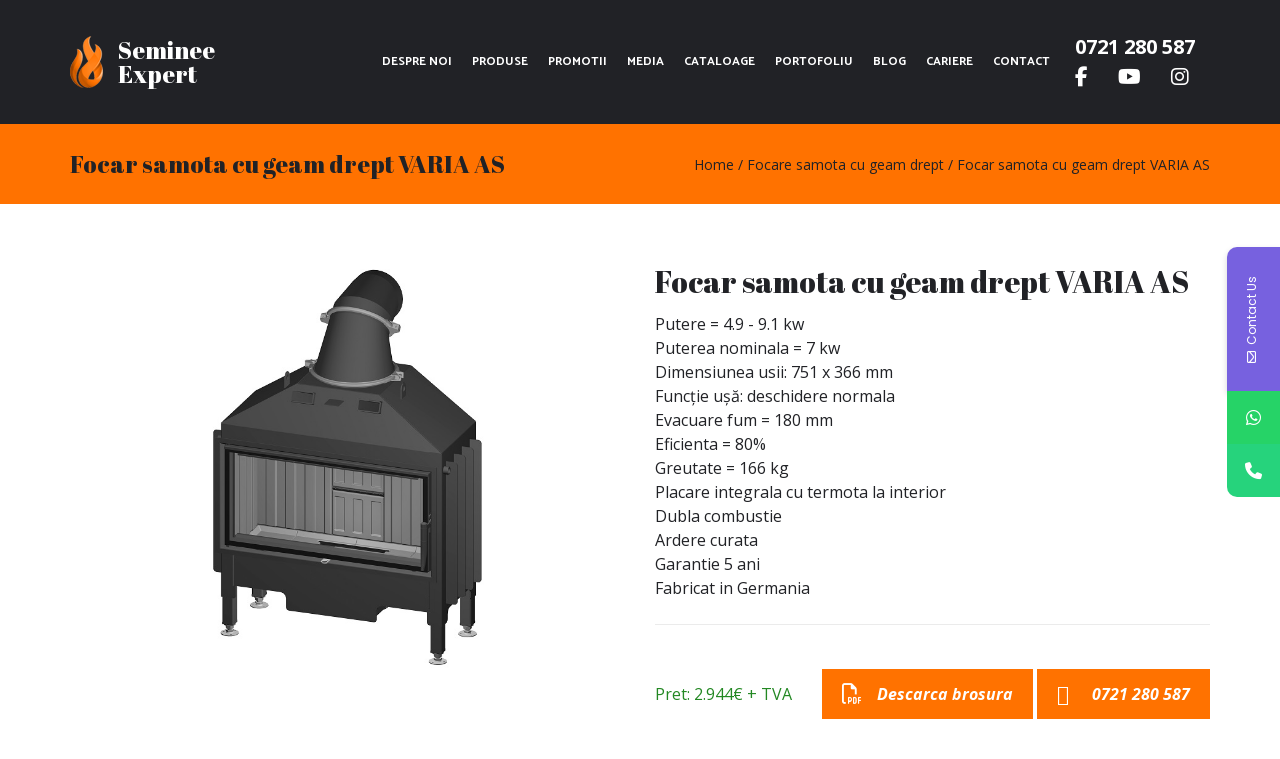

--- FILE ---
content_type: text/html; charset=UTF-8
request_url: https://www.seminee-expert.ro/focare-geam-drept/focar-samota-cu-geam-drept-varia-as/
body_size: 14388
content:
<!doctype html>
<html lang="en-US">

<head>
	<meta charset="UTF-8">
	<meta name="viewport" content="width=device-width, initial-scale=1, shrink-to-fit=no">

	<link rel="profile" href="https://gmpg.org/xfn/11" />
	<link rel="pingback" href="https://www.seminee-expert.ro/xmlrpc.php" />

	<!-- Google Tag Manager -->
<script>(function(w,d,s,l,i){w[l]=w[l]||[];w[l].push({'gtm.start':
new Date().getTime(),event:'gtm.js'});var f=d.getElementsByTagName(s)[0],
j=d.createElement(s),dl=l!='dataLayer'?'&l='+l:'';j.async=true;j.src=
'https://www.googletagmanager.com/gtm.js?id='+i+dl;f.parentNode.insertBefore(j,f);
})(window,document,'script','dataLayer','GTM-NJWG6F6S');</script>
<!-- End Google Tag Manager -->

	<!-- Global site tag (gtag.js) - Google Ads: 616581641 --> 
	<script async src="https://www.googletagmanager.com/gtag/js?id=AW-616581641"></script>
	<script> window.dataLayer = window.dataLayer || []; 
	function gtag()	{ 
		dataLayer.push(arguments);} 
		gtag('js', new Date()); 
		gtag('config', 'AW-616581641'); 
	</script>

	<!-- Event snippet for [CA] Formular Trimis conversion page In your html page, add the snippet and call gtag_report_conversion when someone clicks on the chosen link or button. --> 
	<script> function gtag_report_conversion(url) { var callback = function () { if (typeof(url) != 'undefined') { window.location = url; } }; gtag('event', 'conversion', { 'send_to': 'AW-616581641/0FBeCMCIytYBEImUgaYC', 'event_callback': callback }); return false; } </script>



	<!-- Facebook Pixel Code -->
	<script>
		! function(f, b, e, v, n, t, s) {
			if (f.fbq) return;
			n = f.fbq = function() {
				n.callMethod ?
				n.callMethod.apply(n, arguments) : n.queue.push(arguments)
			};
			if (!f._fbq) f._fbq = n;
			n.push = n;
			n.loaded = !0;
			n.version = '2.0';
			n.queue = [];
			t = b.createElement(e);
			t.async = !0;
			t.src = v;
			s = b.getElementsByTagName(e)[0];
			s.parentNode.insertBefore(t, s)
		}(window, document, 'script',
			'https://connect.facebook.net/en_US/fbevents.js');
		fbq('init', '605439093256545');
		fbq('track', 'PageView');
		fbq('track', 'ViewContent');
	</script>
	<noscript><img height="1" width="1" src="https://www.facebook.com/tr?id=605439093256545&ev=PageView&noscript=1" /></noscript>
	<!-- End Facebook Pixel Code -->
	<script type="text/javascript">
		document.addEventListener('wpcf7mailsent', function(event) {
			fbq('track', 'CompleteRegistration');
		}, false);
	</script>

	<script type="text/javascript">
	window.dataLayer = window.dataLayer || [];

	function gtag() {
		dataLayer.push(arguments);
	}

	gtag("consent", "default", {
		ad_personalization: "denied",
		ad_storage: "denied",
		ad_user_data: "denied",
		analytics_storage: "denied",
		functionality_storage: "denied",
		personalization_storage: "denied",
		security_storage: "granted",
		wait_for_update: 500,
	});
	gtag("set", "ads_data_redaction", true);
	</script>
<script type="text/javascript"
		id="Cookiebot"
		src="https://consent.cookiebot.com/uc.js"
		data-implementation="wp"
		data-cbid="af810592-a41f-43d1-8466-14c65579d2ed"
							async	></script>
			<style>								
					form#stickyelements-form input::-moz-placeholder{
						color: #4F4F4F;
					} 
					form#stickyelements-form input::-ms-input-placeholder{
						color: #4F4F4F					} 
					form#stickyelements-form input::-webkit-input-placeholder{
						color: #4F4F4F					}
					form#stickyelements-form input::placeholder{
						color: #4F4F4F					}
					form#stickyelements-form textarea::placeholder {
						color: #4F4F4F					}
					form#stickyelements-form textarea::-moz-placeholder {
						color: #4F4F4F					}					
			</style>	
			<meta name='robots' content='index, follow, max-image-preview:large, max-snippet:-1, max-video-preview:-1' />

	<!-- This site is optimized with the Yoast SEO plugin v25.1 - https://yoast.com/wordpress/plugins/seo/ -->
	<title>Focar samota cu geam drept VARIA AS - Seminee Expert</title>
	<link rel="canonical" href="https://www.seminee-expert.ro/focare-geam-drept/focar-samota-cu-geam-drept-varia-as/" />
	<meta property="og:locale" content="en_US" />
	<meta property="og:type" content="article" />
	<meta property="og:title" content="Focar samota cu geam drept VARIA AS - Seminee Expert" />
	<meta property="og:description" content="Putere = 4.9 &#8211; 9.1 kw Puterea nominala = 7 kw Dimensiunea usii: 751 x 366 mm Funcție ușă: deschidere normala Evacuare fum = 180 mm Eficienta = 80% Greutate = 166 kg Placare integrala cu termota la interior Dubla combustie Ardere curata Garantie 5 ani Fabricat in Germania" />
	<meta property="og:url" content="https://www.seminee-expert.ro/focare-geam-drept/focar-samota-cu-geam-drept-varia-as/" />
	<meta property="og:site_name" content="Seminee Expert" />
	<meta property="article:publisher" content="https://www.facebook.com/SemineeExpert/" />
	<meta property="article:modified_time" content="2024-01-18T10:03:47+00:00" />
	<meta property="og:image" content="https://www.seminee-expert.ro/wp-content/uploads/2018/03/Varia_AS-4S-2.jpg" />
	<meta property="og:image:width" content="902" />
	<meta property="og:image:height" content="677" />
	<meta property="og:image:type" content="image/jpeg" />
	<meta name="twitter:card" content="summary_large_image" />
	<meta name="twitter:label1" content="Est. reading time" />
	<meta name="twitter:data1" content="1 minute" />
	<script type="application/ld+json" class="yoast-schema-graph">{"@context":"https://schema.org","@graph":[{"@type":"WebPage","@id":"https://www.seminee-expert.ro/focare-geam-drept/focar-samota-cu-geam-drept-varia-as/","url":"https://www.seminee-expert.ro/focare-geam-drept/focar-samota-cu-geam-drept-varia-as/","name":"Focar samota cu geam drept VARIA AS - Seminee Expert","isPartOf":{"@id":"https://www.seminee-expert.ro/#website"},"primaryImageOfPage":{"@id":"https://www.seminee-expert.ro/focare-geam-drept/focar-samota-cu-geam-drept-varia-as/#primaryimage"},"image":{"@id":"https://www.seminee-expert.ro/focare-geam-drept/focar-samota-cu-geam-drept-varia-as/#primaryimage"},"thumbnailUrl":"https://www.seminee-expert.ro/wp-content/uploads/2018/03/Varia_AS-4S-2.jpg","datePublished":"2018-03-25T07:51:19+00:00","dateModified":"2024-01-18T10:03:47+00:00","breadcrumb":{"@id":"https://www.seminee-expert.ro/focare-geam-drept/focar-samota-cu-geam-drept-varia-as/#breadcrumb"},"inLanguage":"en-US","potentialAction":[{"@type":"ReadAction","target":["https://www.seminee-expert.ro/focare-geam-drept/focar-samota-cu-geam-drept-varia-as/"]}]},{"@type":"ImageObject","inLanguage":"en-US","@id":"https://www.seminee-expert.ro/focare-geam-drept/focar-samota-cu-geam-drept-varia-as/#primaryimage","url":"https://www.seminee-expert.ro/wp-content/uploads/2018/03/Varia_AS-4S-2.jpg","contentUrl":"https://www.seminee-expert.ro/wp-content/uploads/2018/03/Varia_AS-4S-2.jpg","width":902,"height":677},{"@type":"BreadcrumbList","@id":"https://www.seminee-expert.ro/focare-geam-drept/focar-samota-cu-geam-drept-varia-as/#breadcrumb","itemListElement":[{"@type":"ListItem","position":1,"name":"Home","item":"https://www.seminee-expert.ro/"},{"@type":"ListItem","position":2,"name":"Focare samota cu geam drept","item":"https://www.seminee-expert.ro/focare-geam-drept/"},{"@type":"ListItem","position":3,"name":"Focar samota cu geam drept VARIA AS"}]},{"@type":"WebSite","@id":"https://www.seminee-expert.ro/#website","url":"https://www.seminee-expert.ro/","name":"Seminee Expert","description":"","publisher":{"@id":"https://www.seminee-expert.ro/#organization"},"potentialAction":[{"@type":"SearchAction","target":{"@type":"EntryPoint","urlTemplate":"https://www.seminee-expert.ro/?s={search_term_string}"},"query-input":{"@type":"PropertyValueSpecification","valueRequired":true,"valueName":"search_term_string"}}],"inLanguage":"en-US"},{"@type":"Organization","@id":"https://www.seminee-expert.ro/#organization","name":"Seminee Expert","url":"https://www.seminee-expert.ro/","logo":{"@type":"ImageObject","inLanguage":"en-US","@id":"https://www.seminee-expert.ro/#/schema/logo/image/","url":"https://www.seminee-expert.ro/wp-content/uploads/2019/12/logo-icon.png","contentUrl":"https://www.seminee-expert.ro/wp-content/uploads/2019/12/logo-icon.png","width":33,"height":52,"caption":"Seminee Expert"},"image":{"@id":"https://www.seminee-expert.ro/#/schema/logo/image/"},"sameAs":["https://www.facebook.com/SemineeExpert/"]}]}</script>
	<!-- / Yoast SEO plugin. -->


<link rel='dns-prefetch' href='//fonts.googleapis.com' />
<style id='wp-img-auto-sizes-contain-inline-css' type='text/css'>
img:is([sizes=auto i],[sizes^="auto," i]){contain-intrinsic-size:3000px 1500px}
/*# sourceURL=wp-img-auto-sizes-contain-inline-css */
</style>
<link rel='stylesheet' id='twb-open-sans-css' href='https://fonts.googleapis.com/css?family=Open+Sans%3A300%2C400%2C500%2C600%2C700%2C800&#038;display=swap&#038;ver=6.9' type='text/css' media='all' />
<link rel='stylesheet' id='twbbwg-global-css' href='https://www.seminee-expert.ro/wp-content/plugins/photo-gallery/booster/assets/css/global.css?ver=1.0.0' type='text/css' media='all' />
<link rel='stylesheet' id='gfonts1-css' href='https://fonts.googleapis.com/css?family=Abril+Fatface%7CCatamaran%3A100%2C200%2C300%2C400%2C500%2C600%2C700%2C800%2C900%7COpen+Sans%3A300%2C300i%2C400%2C400i%2C600%2C600i%2C700%2C700i%2C800%2C800i&#038;display=swap&#038;ver=6.9' type='text/css' media='all' />
<link rel='stylesheet' id='bootstrap-css' href='https://www.seminee-expert.ro/wp-content/themes/Seminee-Expert/assets/helpers/bootstrap/css/bootstrap.min.css?ver=4.2.1' type='text/css' media='all' />
<link rel='stylesheet' id='fontawesome-css' href='https://www.seminee-expert.ro/wp-content/themes/Seminee-Expert/assets/helpers/fontawesome/css/all.min.css?ver=all' type='text/css' media='all' />
<link rel='stylesheet' id='fancybox-css' href='https://www.seminee-expert.ro/wp-content/themes/Seminee-Expert/assets/helpers/fancybox/css/fancybox.min.css' type='text/css' media='all' />
<link rel='stylesheet' id='flickity-css' href='https://www.seminee-expert.ro/wp-content/themes/Seminee-Expert/assets/helpers/flickity/css/flickity.min.css' type='text/css' media='all' />
<link rel='stylesheet' id='main-css' href='https://www.seminee-expert.ro/wp-content/themes/Seminee-Expert/style.min.css?ver=1.0.0' type='text/css' media='all' />
<style id='classic-theme-styles-inline-css' type='text/css'>
/*! This file is auto-generated */
.wp-block-button__link{color:#fff;background-color:#32373c;border-radius:9999px;box-shadow:none;text-decoration:none;padding:calc(.667em + 2px) calc(1.333em + 2px);font-size:1.125em}.wp-block-file__button{background:#32373c;color:#fff;text-decoration:none}
/*# sourceURL=/wp-includes/css/classic-themes.min.css */
</style>
<link rel='stylesheet' id='contact-form-7-css' href='https://www.seminee-expert.ro/wp-content/plugins/contact-form-7/includes/css/styles.css?ver=6.0.6' type='text/css' media='all' />
<link rel='stylesheet' id='crp-main-front-style-css' href='https://www.seminee-expert.ro/wp-content/plugins/portfolio-wp/css/crp-main-front.css?ver=6.9' type='text/css' media='all' />
<link rel='stylesheet' id='crp-tc-buttons-css' href='https://www.seminee-expert.ro/wp-content/plugins/portfolio-wp/css/crp-tc-buttons.css?ver=6.9' type='text/css' media='all' />
<link rel='stylesheet' id='crp-tiled-layer-css' href='https://www.seminee-expert.ro/wp-content/plugins/portfolio-wp/css/crp-tiled-layer.css?ver=6.9' type='text/css' media='all' />
<link rel='stylesheet' id='crp-font-awesome-css' href='https://www.seminee-expert.ro/wp-content/plugins/portfolio-wp/css/fontawesome/font-awesome.css?ver=6.9' type='text/css' media='all' />
<link rel='stylesheet' id='crp-lg-viewer-css' href='https://www.seminee-expert.ro/wp-content/plugins/portfolio-wp/css/lightgallery/lightgallery.css?ver=6.9' type='text/css' media='all' />
<link rel='stylesheet' id='crp-captions-css' href='https://www.seminee-expert.ro/wp-content/plugins/portfolio-wp/css/crp-captions.css?ver=6.9' type='text/css' media='all' />
<link rel='stylesheet' id='crp-owl-css' href='https://www.seminee-expert.ro/wp-content/plugins/portfolio-wp/css/owl-carousel/assets/owl.carousel.css?ver=6.9' type='text/css' media='all' />
<link rel='stylesheet' id='crp-layout-css' href='https://www.seminee-expert.ro/wp-content/plugins/portfolio-wp/css/owl-carousel/layout.css?ver=6.9' type='text/css' media='all' />
<link rel='stylesheet' id='wpcf7-redirect-script-frontend-css' href='https://www.seminee-expert.ro/wp-content/plugins/wpcf7-redirect/build/assets/frontend-script.css?ver=a0c286e30e803dfa8dc4' type='text/css' media='all' />
<link rel='stylesheet' id='produse_single-css' href='https://www.seminee-expert.ro/wp-content/themes/Seminee-Expert/assets/css/produse_single.min.css' type='text/css' media='all' />
<link rel='stylesheet' id='msl-main-css' href='https://www.seminee-expert.ro/wp-content/plugins/master-slider/public/assets/css/masterslider.main.css?ver=3.10.8' type='text/css' media='all' />
<link rel='stylesheet' id='msl-custom-css' href='https://www.seminee-expert.ro/wp-content/uploads/master-slider/custom.css?ver=31.6' type='text/css' media='all' />
<link rel='stylesheet' id='mystickyelements-google-fonts-css' href='https://fonts.googleapis.com/css?family=Poppins%3A400%2C500%2C600%2C700&#038;ver=6.9' type='text/css' media='all' />
<link rel='stylesheet' id='font-awesome-css-css' href='https://www.seminee-expert.ro/wp-content/plugins/mystickyelements/css/font-awesome.min.css?ver=2.3.4' type='text/css' media='all' />
<link rel='stylesheet' id='mystickyelements-front-css-css' href='https://www.seminee-expert.ro/wp-content/plugins/mystickyelements/css/mystickyelements-front.min.css?ver=2.3.4' type='text/css' media='all' />
<link rel='stylesheet' id='intl-tel-input-css' href='https://www.seminee-expert.ro/wp-content/plugins/mystickyelements/intl-tel-input-src/build/css/intlTelInput.css?ver=2.3.4' type='text/css' media='all' />
<script type="text/javascript" src="https://www.seminee-expert.ro/wp-content/themes/Seminee-Expert/assets/js/jquery-3.3.1.min.js?ver=3.3.1" id="jquery-js"></script>
<script type="text/javascript" id="jquery-js-after">
/* <![CDATA[ */
var $ = jQuery.noConflict();
//# sourceURL=jquery-js-after
/* ]]> */
</script>
<script type="text/javascript" src="https://www.seminee-expert.ro/wp-content/plugins/photo-gallery/booster/assets/js/circle-progress.js?ver=1.2.2" id="twbbwg-circle-js"></script>
<script type="text/javascript" id="twbbwg-global-js-extra">
/* <![CDATA[ */
var twb = {"nonce":"943a83252a","ajax_url":"https://www.seminee-expert.ro/wp-admin/admin-ajax.php","plugin_url":"https://www.seminee-expert.ro/wp-content/plugins/photo-gallery/booster","href":"https://www.seminee-expert.ro/wp-admin/admin.php?page=twbbwg_photo-gallery"};
var twb = {"nonce":"943a83252a","ajax_url":"https://www.seminee-expert.ro/wp-admin/admin-ajax.php","plugin_url":"https://www.seminee-expert.ro/wp-content/plugins/photo-gallery/booster","href":"https://www.seminee-expert.ro/wp-admin/admin.php?page=twbbwg_photo-gallery"};
//# sourceURL=twbbwg-global-js-extra
/* ]]> */
</script>
<script type="text/javascript" src="https://www.seminee-expert.ro/wp-content/plugins/photo-gallery/booster/assets/js/global.js?ver=1.0.0" id="twbbwg-global-js"></script>
<script type="text/javascript" src="https://www.seminee-expert.ro/wp-content/plugins/portfolio-wp/js/crp-main-front.js?ver=6.9" id="crp-main-front-js-js"></script>
<script type="text/javascript" src="https://www.seminee-expert.ro/wp-content/plugins/portfolio-wp/js/crp-helper.js?ver=6.9" id="crp-helper-js-js"></script>
<script type="text/javascript" src="https://www.seminee-expert.ro/wp-content/plugins/portfolio-wp/js/jquery/jquery.modernizr.js?ver=6.9" id="crp-modernizr-js"></script>
<script type="text/javascript" src="https://www.seminee-expert.ro/wp-content/plugins/portfolio-wp/js/crp-tiled-layer.js?ver=6.9" id="crp-tiled-layer-js"></script>
<script type="text/javascript" src="https://www.seminee-expert.ro/wp-content/plugins/portfolio-wp/js/jquery/jquery.lightgallery.js?ver=6.9" id="crp-lg-viewer-js"></script>
<script type="text/javascript" src="https://www.seminee-expert.ro/wp-content/plugins/portfolio-wp/js/owl-carousel/owl.carousel.js?ver=6.9" id="crp-owl-js"></script>
<script>var ms_grabbing_curosr = 'https://www.seminee-expert.ro/wp-content/plugins/master-slider/public/assets/css/common/grabbing.cur', ms_grab_curosr = 'https://www.seminee-expert.ro/wp-content/plugins/master-slider/public/assets/css/common/grab.cur';</script>
<meta name="generator" content="MasterSlider 3.10.8 - Responsive Touch Image Slider | avt.li/msf" />
<link rel="icon" href="https://www.seminee-expert.ro/wp-content/uploads/2019/12/favicon.png" sizes="32x32" />
<link rel="icon" href="https://www.seminee-expert.ro/wp-content/uploads/2019/12/favicon.png" sizes="192x192" />
<link rel="apple-touch-icon" href="https://www.seminee-expert.ro/wp-content/uploads/2019/12/favicon.png" />
<meta name="msapplication-TileImage" content="https://www.seminee-expert.ro/wp-content/uploads/2019/12/favicon.png" />
		<style type="text/css" id="wp-custom-css">
			.stats2 li {
	width: 100%;
	overflow: hidden;
	list-style: none !important;
}
.stats2 li:before {
	height:0;
}
.stats2 li .imgbox {
	width: 100px;
	float: left;
}
.stats3 li .imgbox {
	width: 200px;
	float: left;
}
.stats3 li:before {
	height:0;
}
.stats3 li {
	width: 100%;
	overflow: hidden;
	list-style: none !important;
}
.page-template-centrale .produse-boxes .box .feature-image,
.page-template-centrale .produse-boxes .box .feature-image span.image {
	height: 312px;
}
		</style>
			<!-- Hotjar Tracking Code for https://www.seminee-expert.ro/ -->
<script>
    (function(h,o,t,j,a,r){
        h.hj=h.hj||function(){(h.hj.q=h.hj.q||[]).push(arguments)};
        h._hjSettings={hjid:2595339,hjsv:6};
        a=o.getElementsByTagName('head')[0];
        r=o.createElement('script');r.async=1;
        r.src=t+h._hjSettings.hjid+j+h._hjSettings.hjsv;
        a.appendChild(r);
    })(window,document,'https://static.hotjar.com/c/hotjar-','.js?sv=');
</script>
<style id='global-styles-inline-css' type='text/css'>
:root{--wp--preset--aspect-ratio--square: 1;--wp--preset--aspect-ratio--4-3: 4/3;--wp--preset--aspect-ratio--3-4: 3/4;--wp--preset--aspect-ratio--3-2: 3/2;--wp--preset--aspect-ratio--2-3: 2/3;--wp--preset--aspect-ratio--16-9: 16/9;--wp--preset--aspect-ratio--9-16: 9/16;--wp--preset--color--black: #000000;--wp--preset--color--cyan-bluish-gray: #abb8c3;--wp--preset--color--white: #ffffff;--wp--preset--color--pale-pink: #f78da7;--wp--preset--color--vivid-red: #cf2e2e;--wp--preset--color--luminous-vivid-orange: #ff6900;--wp--preset--color--luminous-vivid-amber: #fcb900;--wp--preset--color--light-green-cyan: #7bdcb5;--wp--preset--color--vivid-green-cyan: #00d084;--wp--preset--color--pale-cyan-blue: #8ed1fc;--wp--preset--color--vivid-cyan-blue: #0693e3;--wp--preset--color--vivid-purple: #9b51e0;--wp--preset--gradient--vivid-cyan-blue-to-vivid-purple: linear-gradient(135deg,rgb(6,147,227) 0%,rgb(155,81,224) 100%);--wp--preset--gradient--light-green-cyan-to-vivid-green-cyan: linear-gradient(135deg,rgb(122,220,180) 0%,rgb(0,208,130) 100%);--wp--preset--gradient--luminous-vivid-amber-to-luminous-vivid-orange: linear-gradient(135deg,rgb(252,185,0) 0%,rgb(255,105,0) 100%);--wp--preset--gradient--luminous-vivid-orange-to-vivid-red: linear-gradient(135deg,rgb(255,105,0) 0%,rgb(207,46,46) 100%);--wp--preset--gradient--very-light-gray-to-cyan-bluish-gray: linear-gradient(135deg,rgb(238,238,238) 0%,rgb(169,184,195) 100%);--wp--preset--gradient--cool-to-warm-spectrum: linear-gradient(135deg,rgb(74,234,220) 0%,rgb(151,120,209) 20%,rgb(207,42,186) 40%,rgb(238,44,130) 60%,rgb(251,105,98) 80%,rgb(254,248,76) 100%);--wp--preset--gradient--blush-light-purple: linear-gradient(135deg,rgb(255,206,236) 0%,rgb(152,150,240) 100%);--wp--preset--gradient--blush-bordeaux: linear-gradient(135deg,rgb(254,205,165) 0%,rgb(254,45,45) 50%,rgb(107,0,62) 100%);--wp--preset--gradient--luminous-dusk: linear-gradient(135deg,rgb(255,203,112) 0%,rgb(199,81,192) 50%,rgb(65,88,208) 100%);--wp--preset--gradient--pale-ocean: linear-gradient(135deg,rgb(255,245,203) 0%,rgb(182,227,212) 50%,rgb(51,167,181) 100%);--wp--preset--gradient--electric-grass: linear-gradient(135deg,rgb(202,248,128) 0%,rgb(113,206,126) 100%);--wp--preset--gradient--midnight: linear-gradient(135deg,rgb(2,3,129) 0%,rgb(40,116,252) 100%);--wp--preset--font-size--small: 13px;--wp--preset--font-size--medium: 20px;--wp--preset--font-size--large: 36px;--wp--preset--font-size--x-large: 42px;--wp--preset--spacing--20: 0.44rem;--wp--preset--spacing--30: 0.67rem;--wp--preset--spacing--40: 1rem;--wp--preset--spacing--50: 1.5rem;--wp--preset--spacing--60: 2.25rem;--wp--preset--spacing--70: 3.38rem;--wp--preset--spacing--80: 5.06rem;--wp--preset--shadow--natural: 6px 6px 9px rgba(0, 0, 0, 0.2);--wp--preset--shadow--deep: 12px 12px 50px rgba(0, 0, 0, 0.4);--wp--preset--shadow--sharp: 6px 6px 0px rgba(0, 0, 0, 0.2);--wp--preset--shadow--outlined: 6px 6px 0px -3px rgb(255, 255, 255), 6px 6px rgb(0, 0, 0);--wp--preset--shadow--crisp: 6px 6px 0px rgb(0, 0, 0);}:where(.is-layout-flex){gap: 0.5em;}:where(.is-layout-grid){gap: 0.5em;}body .is-layout-flex{display: flex;}.is-layout-flex{flex-wrap: wrap;align-items: center;}.is-layout-flex > :is(*, div){margin: 0;}body .is-layout-grid{display: grid;}.is-layout-grid > :is(*, div){margin: 0;}:where(.wp-block-columns.is-layout-flex){gap: 2em;}:where(.wp-block-columns.is-layout-grid){gap: 2em;}:where(.wp-block-post-template.is-layout-flex){gap: 1.25em;}:where(.wp-block-post-template.is-layout-grid){gap: 1.25em;}.has-black-color{color: var(--wp--preset--color--black) !important;}.has-cyan-bluish-gray-color{color: var(--wp--preset--color--cyan-bluish-gray) !important;}.has-white-color{color: var(--wp--preset--color--white) !important;}.has-pale-pink-color{color: var(--wp--preset--color--pale-pink) !important;}.has-vivid-red-color{color: var(--wp--preset--color--vivid-red) !important;}.has-luminous-vivid-orange-color{color: var(--wp--preset--color--luminous-vivid-orange) !important;}.has-luminous-vivid-amber-color{color: var(--wp--preset--color--luminous-vivid-amber) !important;}.has-light-green-cyan-color{color: var(--wp--preset--color--light-green-cyan) !important;}.has-vivid-green-cyan-color{color: var(--wp--preset--color--vivid-green-cyan) !important;}.has-pale-cyan-blue-color{color: var(--wp--preset--color--pale-cyan-blue) !important;}.has-vivid-cyan-blue-color{color: var(--wp--preset--color--vivid-cyan-blue) !important;}.has-vivid-purple-color{color: var(--wp--preset--color--vivid-purple) !important;}.has-black-background-color{background-color: var(--wp--preset--color--black) !important;}.has-cyan-bluish-gray-background-color{background-color: var(--wp--preset--color--cyan-bluish-gray) !important;}.has-white-background-color{background-color: var(--wp--preset--color--white) !important;}.has-pale-pink-background-color{background-color: var(--wp--preset--color--pale-pink) !important;}.has-vivid-red-background-color{background-color: var(--wp--preset--color--vivid-red) !important;}.has-luminous-vivid-orange-background-color{background-color: var(--wp--preset--color--luminous-vivid-orange) !important;}.has-luminous-vivid-amber-background-color{background-color: var(--wp--preset--color--luminous-vivid-amber) !important;}.has-light-green-cyan-background-color{background-color: var(--wp--preset--color--light-green-cyan) !important;}.has-vivid-green-cyan-background-color{background-color: var(--wp--preset--color--vivid-green-cyan) !important;}.has-pale-cyan-blue-background-color{background-color: var(--wp--preset--color--pale-cyan-blue) !important;}.has-vivid-cyan-blue-background-color{background-color: var(--wp--preset--color--vivid-cyan-blue) !important;}.has-vivid-purple-background-color{background-color: var(--wp--preset--color--vivid-purple) !important;}.has-black-border-color{border-color: var(--wp--preset--color--black) !important;}.has-cyan-bluish-gray-border-color{border-color: var(--wp--preset--color--cyan-bluish-gray) !important;}.has-white-border-color{border-color: var(--wp--preset--color--white) !important;}.has-pale-pink-border-color{border-color: var(--wp--preset--color--pale-pink) !important;}.has-vivid-red-border-color{border-color: var(--wp--preset--color--vivid-red) !important;}.has-luminous-vivid-orange-border-color{border-color: var(--wp--preset--color--luminous-vivid-orange) !important;}.has-luminous-vivid-amber-border-color{border-color: var(--wp--preset--color--luminous-vivid-amber) !important;}.has-light-green-cyan-border-color{border-color: var(--wp--preset--color--light-green-cyan) !important;}.has-vivid-green-cyan-border-color{border-color: var(--wp--preset--color--vivid-green-cyan) !important;}.has-pale-cyan-blue-border-color{border-color: var(--wp--preset--color--pale-cyan-blue) !important;}.has-vivid-cyan-blue-border-color{border-color: var(--wp--preset--color--vivid-cyan-blue) !important;}.has-vivid-purple-border-color{border-color: var(--wp--preset--color--vivid-purple) !important;}.has-vivid-cyan-blue-to-vivid-purple-gradient-background{background: var(--wp--preset--gradient--vivid-cyan-blue-to-vivid-purple) !important;}.has-light-green-cyan-to-vivid-green-cyan-gradient-background{background: var(--wp--preset--gradient--light-green-cyan-to-vivid-green-cyan) !important;}.has-luminous-vivid-amber-to-luminous-vivid-orange-gradient-background{background: var(--wp--preset--gradient--luminous-vivid-amber-to-luminous-vivid-orange) !important;}.has-luminous-vivid-orange-to-vivid-red-gradient-background{background: var(--wp--preset--gradient--luminous-vivid-orange-to-vivid-red) !important;}.has-very-light-gray-to-cyan-bluish-gray-gradient-background{background: var(--wp--preset--gradient--very-light-gray-to-cyan-bluish-gray) !important;}.has-cool-to-warm-spectrum-gradient-background{background: var(--wp--preset--gradient--cool-to-warm-spectrum) !important;}.has-blush-light-purple-gradient-background{background: var(--wp--preset--gradient--blush-light-purple) !important;}.has-blush-bordeaux-gradient-background{background: var(--wp--preset--gradient--blush-bordeaux) !important;}.has-luminous-dusk-gradient-background{background: var(--wp--preset--gradient--luminous-dusk) !important;}.has-pale-ocean-gradient-background{background: var(--wp--preset--gradient--pale-ocean) !important;}.has-electric-grass-gradient-background{background: var(--wp--preset--gradient--electric-grass) !important;}.has-midnight-gradient-background{background: var(--wp--preset--gradient--midnight) !important;}.has-small-font-size{font-size: var(--wp--preset--font-size--small) !important;}.has-medium-font-size{font-size: var(--wp--preset--font-size--medium) !important;}.has-large-font-size{font-size: var(--wp--preset--font-size--large) !important;}.has-x-large-font-size{font-size: var(--wp--preset--font-size--x-large) !important;}
/*# sourceURL=global-styles-inline-css */
</style>
</head>

<body class="wp-singular focare-geam-drept-template-default single single-focare-geam-drept postid-3262 wp-custom-logo wp-theme-Seminee-Expert _masterslider _ms_version_3.10.8 group-blog no-sidebar-left">
	<!-- Google Tag Manager (noscript) -->
<noscript><iframe src="https://www.googletagmanager.com/ns.html?id=GTM-NJWG6F6S"
height="0" width="0" style="display:none;visibility:hidden"></iframe></noscript>
<!-- End Google Tag Manager (noscript) -->

	<header class="main-header">
		<div class="header-container">

			<nav class="navbar navbar-expand-lg navbar-primary sticky d-none d-lg-flex">
				<div class="container">

																		<!-- Start: navbar-brand -->
							<a href="https://www.seminee-expert.ro/" class="navbar-brand">
								<div class="icon"><img src="https://www.seminee-expert.ro/wp-content/uploads/2019/12/logo-icon.png"></div>
								<div class="title">Seminee Expert</div>
							</a>
							<!-- End: navbar-brand -->
													
													<button class="navbar-toggler" type="button" data-toggle="collapse" data-target="#navbarNavPrimary" aria-controls="navbarNavPrimary" aria-expanded="false" aria-label="Toggle navigation"><span class="navbar-toggler-icon"></span></button><!-- End: navbar-toggle -->

							<!-- Start: navbar-collapse -->
							<div id="navbarNavPrimary" class="collapse navbar-collapse">
								<div class="navbar-primary-container ml-auto"><ul class="nav navbar-nav navbar-nav-primary"><li itemscope="itemscope" itemtype="https://www.schema.org/SiteNavigationElement" id="menu-item-9797" class="menu-item menu-item-type-post_type menu-item-object-page menu-item-9797 nav-item"><a title="Despre noi" href="https://www.seminee-expert.ro/despre-noi/" class="nav-link"><span class="text">Despre noi</span></a></li>
<li itemscope="itemscope" itemtype="https://www.schema.org/SiteNavigationElement" id="menu-item-9799" class="menu-item menu-item-type-post_type menu-item-object-page menu-item-has-children dropdown menu-item-9799 nav-item"><a title="Produse" href="https://www.seminee-expert.ro/produse/" data-toggle="none" aria-haspopup="true" aria-expanded="false" class="dropdown-toggle nav-link" id="menu-item-dropdown-9799"><span class="text">Produse</span></a>
<ul class="dropdown-menu" aria-labelledby="menu-item-dropdown-9799" role="menu">
	<li itemscope="itemscope" itemtype="https://www.schema.org/SiteNavigationElement" id="menu-item-9805" class="menu-item menu-item-type-post_type menu-item-object-page menu-item-9805 nav-item"><a title="Șeminee" href="https://www.seminee-expert.ro/modele-seminee/" class="dropdown-item"><span class="text">Șeminee</span></a></li>
	<li itemscope="itemscope" itemtype="https://www.schema.org/SiteNavigationElement" id="menu-item-9806" class="menu-item menu-item-type-post_type menu-item-object-page menu-item-9806 nav-item"><a title="Focare" href="https://www.seminee-expert.ro/focare-seminee/" class="dropdown-item"><span class="text">Focare</span></a></li>
	<li itemscope="itemscope" itemtype="https://www.schema.org/SiteNavigationElement" id="menu-item-9865" class="menu-item menu-item-type-post_type menu-item-object-page menu-item-9865 nav-item"><a title="Sobe" href="https://www.seminee-expert.ro/sobe-pe-lemne/" class="dropdown-item"><span class="text">Sobe</span></a></li>
	<li itemscope="itemscope" itemtype="https://www.schema.org/SiteNavigationElement" id="menu-item-9864" class="menu-item menu-item-type-post_type menu-item-object-page menu-item-9864 nav-item"><a title="Cosuri de fum" href="https://www.seminee-expert.ro/cosuri-de-fum/" class="dropdown-item"><span class="text">Cosuri de fum</span></a></li>
	<li itemscope="itemscope" itemtype="https://www.schema.org/SiteNavigationElement" id="menu-item-9808" class="menu-item menu-item-type-post_type menu-item-object-page menu-item-9808 nav-item"><a title="Accesorii șeminee" href="https://www.seminee-expert.ro/accesorii-seminee/" class="dropdown-item"><span class="text">Accesorii șeminee</span></a></li>
	<li itemscope="itemscope" itemtype="https://www.schema.org/SiteNavigationElement" id="menu-item-13177" class="menu-item menu-item-type-custom menu-item-object-custom menu-item-13177 nav-item"><a title="Pompe de caldura" href="https://www.seminee-expert.ro/pompe-de-caldura/" class="dropdown-item"><span class="text">Pompe de caldura</span></a></li>
	<li itemscope="itemscope" itemtype="https://www.schema.org/SiteNavigationElement" id="menu-item-13176" class="menu-item menu-item-type-custom menu-item-object-custom menu-item-13176 nav-item"><a title="Sisteme de ventilatie" href="https://www.seminee-expert.ro/sisteme-de-ventilatie/" class="dropdown-item"><span class="text">Sisteme de ventilatie</span></a></li>
	<li itemscope="itemscope" itemtype="https://www.schema.org/SiteNavigationElement" id="menu-item-13171" class="menu-item menu-item-type-custom menu-item-object-custom dropdown menu-item-13171 nav-item"><a title="Centrale termice" href="https://www.seminee-expert.ro/centrale-termice/" class="dropdown-item"><span class="text">Centrale termice</span></a></li>
</ul>
</li>
<li itemscope="itemscope" itemtype="https://www.schema.org/SiteNavigationElement" id="menu-item-11938" class="menu-item menu-item-type-post_type menu-item-object-page menu-item-has-children dropdown menu-item-11938 nav-item"><a title="Promotii" href="https://www.seminee-expert.ro/promotii-produse/" data-toggle="none" aria-haspopup="true" aria-expanded="false" class="dropdown-toggle nav-link" id="menu-item-dropdown-11938"><span class="text">Promotii</span></a>
<ul class="dropdown-menu" aria-labelledby="menu-item-dropdown-11938" role="menu">
	<li itemscope="itemscope" itemtype="https://www.schema.org/SiteNavigationElement" id="menu-item-10135" class="menu-item menu-item-type-custom menu-item-object-custom menu-item-10135 nav-item"><a title="Produse Noi" href="https://www.seminee-expert.ro/produse-noi/" class="dropdown-item"><span class="text">Produse Noi</span></a></li>
	<li itemscope="itemscope" itemtype="https://www.schema.org/SiteNavigationElement" id="menu-item-11930" class="menu-item menu-item-type-custom menu-item-object-custom menu-item-11930 nav-item"><a title="Promotii seminee" href="https://www.seminee-expert.ro/promotii-seminee/" class="dropdown-item"><span class="text">Promotii seminee</span></a></li>
	<li itemscope="itemscope" itemtype="https://www.schema.org/SiteNavigationElement" id="menu-item-11929" class="menu-item menu-item-type-custom menu-item-object-custom menu-item-11929 nav-item"><a title="Promotii focare" href="https://www.seminee-expert.ro/promotii-focare/" class="dropdown-item"><span class="text">Promotii focare</span></a></li>
</ul>
</li>
<li itemscope="itemscope" itemtype="https://www.schema.org/SiteNavigationElement" id="menu-item-11940" class="menu-item menu-item-type-custom menu-item-object-custom menu-item-11940 nav-item"><a title="Media" href="https://www.seminee-expert.ro/media/" class="nav-link"><span class="text">Media</span></a></li>
<li itemscope="itemscope" itemtype="https://www.schema.org/SiteNavigationElement" id="menu-item-11939" class="menu-item menu-item-type-post_type menu-item-object-page menu-item-11939 nav-item"><a title="Cataloage" href="https://www.seminee-expert.ro/cataloage/" class="nav-link"><span class="text">Cataloage</span></a></li>
<li itemscope="itemscope" itemtype="https://www.schema.org/SiteNavigationElement" id="menu-item-9802" class="menu-item menu-item-type-post_type menu-item-object-page menu-item-9802 nav-item"><a title="Portofoliu" href="https://www.seminee-expert.ro/portofoliu/" class="nav-link"><span class="text">Portofoliu</span></a></li>
<li itemscope="itemscope" itemtype="https://www.schema.org/SiteNavigationElement" id="menu-item-9803" class="menu-item menu-item-type-post_type menu-item-object-page current_page_parent menu-item-has-children dropdown menu-item-9803 nav-item"><a title="Blog" href="https://www.seminee-expert.ro/blog/" data-toggle="none" aria-haspopup="true" aria-expanded="false" class="dropdown-toggle nav-link" id="menu-item-dropdown-9803"><span class="text">Blog</span></a>
<ul class="dropdown-menu" aria-labelledby="menu-item-dropdown-9803" role="menu">
	<li itemscope="itemscope" itemtype="https://www.schema.org/SiteNavigationElement" id="menu-item-9798" class="menu-item menu-item-type-post_type menu-item-object-page menu-item-9798 nav-item"><a title="Sfaturi utile" href="https://www.seminee-expert.ro/sfaturi-utile/" class="dropdown-item"><span class="text">Sfaturi utile</span></a></li>
</ul>
</li>
<li itemscope="itemscope" itemtype="https://www.schema.org/SiteNavigationElement" id="menu-item-10007" class="menu-item menu-item-type-post_type_archive menu-item-object-cariere menu-item-10007 nav-item"><a title="Cariere" href="https://www.seminee-expert.ro/cariere/" class="nav-link"><span class="text">Cariere</span></a></li>
<li itemscope="itemscope" itemtype="https://www.schema.org/SiteNavigationElement" id="menu-item-9804" class="menu-item menu-item-type-post_type menu-item-object-page menu-item-9804 nav-item"><a title="Contact" href="https://www.seminee-expert.ro/contact/" class="nav-link"><span class="text">Contact</span></a></li>
</ul></div>																<ul class="nav nav-social flex-nowrap">
									<li style="position: static; width: 100%;"><a class="tel-header" href="tel:+40721280587">0721 280 587</a></li>
																			<li class="nav-item"><a href="https://www.facebook.com/SemineeExpert/" class="nav-link" target="_blank"><i class="fab fa-facebook-f"></i></a><!-- End: nav-link -->
										</li><!-- End: nav-item -->
																												<li class="nav-item"><a href="https://www.youtube.com/channel/UCNL5tB1qAJ6L8QDm8TioKdA" class="nav-link" target="_blank"><i class="fab fa-youtube"></i></a><!-- End: nav-link -->
										</li><!-- End: nav-item -->
																												<li class="nav-item"><a href="https://www.instagram.com/seminee_expert/" class="nav-link" target="_blank"><i class="fab fa-instagram"></i></a><!-- End: nav-link -->
										</li><!-- End: nav-item -->
																	</ul><!-- End: nav navbar-social -->
													</div><!-- End: navbar-collapse -->
					
				</div><!-- End: container -->

			</nav><!-- End: navbar-primary -->

			<nav class="navbar navbar-expand-lg navbar-primary">
				<div class="container">

																		<!-- Start: navbar-brand -->
							<a href="https://www.seminee-expert.ro/" class="navbar-brand">
								<div class="icon"><img src="https://www.seminee-expert.ro/wp-content/uploads/2019/12/logo-icon.png"></div>
								<div class="title">Seminee Expert</div>
							</a>
							<!-- End: navbar-brand -->
													
													<button class="navbar-toggler" type="button" data-toggle="collapse" data-target="#navbarNavPrimary" aria-controls="navbarNavPrimary" aria-expanded="false" aria-label="Toggle navigation"><span class="navbar-toggler-icon"></span></button><!-- End: navbar-toggle -->

							<!-- Start: navbar-collapse -->
							<div id="navbarNavPrimary" class="collapse navbar-collapse">
								<div class="navbar-primary-container ml-auto"><ul class="nav navbar-nav navbar-nav-primary"><li itemscope="itemscope" itemtype="https://www.schema.org/SiteNavigationElement" class="menu-item menu-item-type-post_type menu-item-object-page menu-item-9797 nav-item"><a title="Despre noi" href="https://www.seminee-expert.ro/despre-noi/" class="nav-link"><span class="text">Despre noi</span></a></li>
<li itemscope="itemscope" itemtype="https://www.schema.org/SiteNavigationElement" class="menu-item menu-item-type-post_type menu-item-object-page menu-item-has-children dropdown menu-item-9799 nav-item"><a title="Produse" href="https://www.seminee-expert.ro/produse/" data-toggle="none" aria-haspopup="true" aria-expanded="false" class="dropdown-toggle nav-link" id="menu-item-dropdown-9799"><span class="text">Produse</span></a>
<ul class="dropdown-menu" aria-labelledby="menu-item-dropdown-9799" role="menu">
	<li itemscope="itemscope" itemtype="https://www.schema.org/SiteNavigationElement" class="menu-item menu-item-type-post_type menu-item-object-page menu-item-9805 nav-item"><a title="Șeminee" href="https://www.seminee-expert.ro/modele-seminee/" class="dropdown-item"><span class="text">Șeminee</span></a></li>
	<li itemscope="itemscope" itemtype="https://www.schema.org/SiteNavigationElement" class="menu-item menu-item-type-post_type menu-item-object-page menu-item-9806 nav-item"><a title="Focare" href="https://www.seminee-expert.ro/focare-seminee/" class="dropdown-item"><span class="text">Focare</span></a></li>
	<li itemscope="itemscope" itemtype="https://www.schema.org/SiteNavigationElement" class="menu-item menu-item-type-post_type menu-item-object-page menu-item-9865 nav-item"><a title="Sobe" href="https://www.seminee-expert.ro/sobe-pe-lemne/" class="dropdown-item"><span class="text">Sobe</span></a></li>
	<li itemscope="itemscope" itemtype="https://www.schema.org/SiteNavigationElement" class="menu-item menu-item-type-post_type menu-item-object-page menu-item-9864 nav-item"><a title="Cosuri de fum" href="https://www.seminee-expert.ro/cosuri-de-fum/" class="dropdown-item"><span class="text">Cosuri de fum</span></a></li>
	<li itemscope="itemscope" itemtype="https://www.schema.org/SiteNavigationElement" class="menu-item menu-item-type-post_type menu-item-object-page menu-item-9808 nav-item"><a title="Accesorii șeminee" href="https://www.seminee-expert.ro/accesorii-seminee/" class="dropdown-item"><span class="text">Accesorii șeminee</span></a></li>
	<li itemscope="itemscope" itemtype="https://www.schema.org/SiteNavigationElement" class="menu-item menu-item-type-custom menu-item-object-custom menu-item-13177 nav-item"><a title="Pompe de caldura" href="https://www.seminee-expert.ro/pompe-de-caldura/" class="dropdown-item"><span class="text">Pompe de caldura</span></a></li>
	<li itemscope="itemscope" itemtype="https://www.schema.org/SiteNavigationElement" class="menu-item menu-item-type-custom menu-item-object-custom menu-item-13176 nav-item"><a title="Sisteme de ventilatie" href="https://www.seminee-expert.ro/sisteme-de-ventilatie/" class="dropdown-item"><span class="text">Sisteme de ventilatie</span></a></li>
	<li itemscope="itemscope" itemtype="https://www.schema.org/SiteNavigationElement" class="menu-item menu-item-type-custom menu-item-object-custom dropdown menu-item-13171 nav-item"><a title="Centrale termice" href="https://www.seminee-expert.ro/centrale-termice/" class="dropdown-item"><span class="text">Centrale termice</span></a></li>
</ul>
</li>
<li itemscope="itemscope" itemtype="https://www.schema.org/SiteNavigationElement" class="menu-item menu-item-type-post_type menu-item-object-page menu-item-has-children dropdown menu-item-11938 nav-item"><a title="Promotii" href="https://www.seminee-expert.ro/promotii-produse/" data-toggle="none" aria-haspopup="true" aria-expanded="false" class="dropdown-toggle nav-link" id="menu-item-dropdown-11938"><span class="text">Promotii</span></a>
<ul class="dropdown-menu" aria-labelledby="menu-item-dropdown-11938" role="menu">
	<li itemscope="itemscope" itemtype="https://www.schema.org/SiteNavigationElement" class="menu-item menu-item-type-custom menu-item-object-custom menu-item-10135 nav-item"><a title="Produse Noi" href="https://www.seminee-expert.ro/produse-noi/" class="dropdown-item"><span class="text">Produse Noi</span></a></li>
	<li itemscope="itemscope" itemtype="https://www.schema.org/SiteNavigationElement" class="menu-item menu-item-type-custom menu-item-object-custom menu-item-11930 nav-item"><a title="Promotii seminee" href="https://www.seminee-expert.ro/promotii-seminee/" class="dropdown-item"><span class="text">Promotii seminee</span></a></li>
	<li itemscope="itemscope" itemtype="https://www.schema.org/SiteNavigationElement" class="menu-item menu-item-type-custom menu-item-object-custom menu-item-11929 nav-item"><a title="Promotii focare" href="https://www.seminee-expert.ro/promotii-focare/" class="dropdown-item"><span class="text">Promotii focare</span></a></li>
</ul>
</li>
<li itemscope="itemscope" itemtype="https://www.schema.org/SiteNavigationElement" class="menu-item menu-item-type-custom menu-item-object-custom menu-item-11940 nav-item"><a title="Media" href="https://www.seminee-expert.ro/media/" class="nav-link"><span class="text">Media</span></a></li>
<li itemscope="itemscope" itemtype="https://www.schema.org/SiteNavigationElement" class="menu-item menu-item-type-post_type menu-item-object-page menu-item-11939 nav-item"><a title="Cataloage" href="https://www.seminee-expert.ro/cataloage/" class="nav-link"><span class="text">Cataloage</span></a></li>
<li itemscope="itemscope" itemtype="https://www.schema.org/SiteNavigationElement" class="menu-item menu-item-type-post_type menu-item-object-page menu-item-9802 nav-item"><a title="Portofoliu" href="https://www.seminee-expert.ro/portofoliu/" class="nav-link"><span class="text">Portofoliu</span></a></li>
<li itemscope="itemscope" itemtype="https://www.schema.org/SiteNavigationElement" class="menu-item menu-item-type-post_type menu-item-object-page current_page_parent menu-item-has-children dropdown menu-item-9803 nav-item"><a title="Blog" href="https://www.seminee-expert.ro/blog/" data-toggle="none" aria-haspopup="true" aria-expanded="false" class="dropdown-toggle nav-link" id="menu-item-dropdown-9803"><span class="text">Blog</span></a>
<ul class="dropdown-menu" aria-labelledby="menu-item-dropdown-9803" role="menu">
	<li itemscope="itemscope" itemtype="https://www.schema.org/SiteNavigationElement" class="menu-item menu-item-type-post_type menu-item-object-page menu-item-9798 nav-item"><a title="Sfaturi utile" href="https://www.seminee-expert.ro/sfaturi-utile/" class="dropdown-item"><span class="text">Sfaturi utile</span></a></li>
</ul>
</li>
<li itemscope="itemscope" itemtype="https://www.schema.org/SiteNavigationElement" class="menu-item menu-item-type-post_type_archive menu-item-object-cariere menu-item-10007 nav-item"><a title="Cariere" href="https://www.seminee-expert.ro/cariere/" class="nav-link"><span class="text">Cariere</span></a></li>
<li itemscope="itemscope" itemtype="https://www.schema.org/SiteNavigationElement" class="menu-item menu-item-type-post_type menu-item-object-page menu-item-9804 nav-item"><a title="Contact" href="https://www.seminee-expert.ro/contact/" class="nav-link"><span class="text">Contact</span></a></li>
</ul></div>																
								<style>
/* 									.tel-header {
										font-weight: 900; font-size: 22px;
										display: block; position: absolute; top: -28px; right: 0; 
									} */
									.tel-header:hover,
									.navbar-primary .nav-social .tel-header:hover {color: #ff8625;}
								</style> 
								<div class="flex flex-col">
<!-- 									<div class="text-lg-right">
										<a class="tel-header" href="tel:+40721280587">0721 280 587</a>
									</div> -->
									<ul class="nav nav-social ml-0 flex-lg-nowrap justify-content-lg-end">
										<li class="nav-item"><a class="nav-link tel-header font-weight-bold text-nowrap" href="tel:+40721280587">0721 280 587</a></li>
									</ul>
									<ul class="nav nav-social ml-0 flex-lg-nowrap">
																					<li class="nav-item"><a href="https://www.facebook.com/SemineeExpert/" class="nav-link" target="_blank"><i class="fab fa-facebook-f"></i></a><!-- End: nav-link -->
											</li><!-- End: nav-item -->
																															<li class="nav-item"><a href="https://www.youtube.com/channel/UCNL5tB1qAJ6L8QDm8TioKdA" class="nav-link" target="_blank"><i class="fab fa-youtube"></i></a><!-- End: nav-link -->
											</li><!-- End: nav-item -->
																															<li class="nav-item"><a href="https://www.instagram.com/seminee_expert/" class="nav-link" target="_blank"><i class="fab fa-instagram"></i></a><!-- End: nav-link -->
											</li><!-- End: nav-item -->
																			</ul><!-- End: nav navbar-social -->
								</div>
													</div><!-- End: navbar-collapse -->
					
				</div><!-- End: container -->

			</nav><!-- End: navbar-primary -->

		</div><!-- End: main-header-container -->
	</header><!-- End: main-header -->
<section class="hero">
	<div class="section-container">
		<div class="container">
			<div class="row align-items-center">
									<main class="col-12 col-lg-6 main-content left">
						<h1>Focar samota cu geam drept VARIA AS</h1>
					</main><!-- End: main-content -->
								<main class="col-12 col-lg-6 main-content right d-lg-flex flex-lg-row justify-content-lg-end">
					<ol class="breadcrumb" itemscope itemtype="http://schema.org/BreadcrumbList"><li class="breadcrumb-item" itemprop="itemListElement" itemscope itemtype="http://schema.org/ListItem"><meta itemprop="position" content="1" /><a href="https://www.seminee-expert.ro/" itemscope itemtype="http://schema.org/Thing" itemprop="item"><span itemprop="name">Home</span></a></li><li class="breadcrumb-item" itemprop="itemListElement" itemscope itemtype="http://schema.org/ListItem"><meta itemprop="position" content="2" /><a href="https://www.seminee-expert.ro/focare-geam-drept/" itemscope itemtype="http://schema.org/Thing" itemprop="item"><span itemprop="name">Focare samota cu geam drept</span></a></li><li class="breadcrumb-item active" itemprop="itemListElement" itemscope itemtype="http://schema.org/ListItem" aria-current="page"><span itemscope itemtype="http://schema.org/Thing" itemprop="item"><span itemprop="name">Focar samota cu geam drept VARIA AS</span></li></ol><!-- End: breadcrumb -->				</main><!-- End: main-content -->
			</div><!-- End: row -->
		</div><!-- End: container -->
	</div>
</section><!-- End: section -->
<div class="main-body">
	<div class="body-container">

		<div class="container">
				<div class="produs-single-wrapper">
		<div class="produs-single">
							<article class="post-item post-3262 focare-geam-drept type-focare-geam-drept status-publish has-post-thumbnail hentry" id="post-3262">

					<div class="row">
													<main class="col-12 col-lg-6 main-content left">
																	<figure class="feature-image">
										<a href="https://www.seminee-expert.ro/wp-content/uploads/2018/03/Varia_AS-4S-2.jpg" data-fancybox="feature-image" data-width="902" data-height="677"><img width="902" height="677" src="https://www.seminee-expert.ro/wp-content/uploads/2018/03/Varia_AS-4S-2.jpg" class="attachment-1024x1024 size-1024x1024 wp-post-image" alt="Focar samota cu geam drept VARIA AS" decoding="async" fetchpriority="high" srcset="https://www.seminee-expert.ro/wp-content/uploads/2018/03/Varia_AS-4S-2.jpg 902w, https://www.seminee-expert.ro/wp-content/uploads/2018/03/Varia_AS-4S-2-300x225.jpg 300w, https://www.seminee-expert.ro/wp-content/uploads/2018/03/Varia_AS-4S-2-768x576.jpg 768w" sizes="(max-width: 902px) 100vw, 902px" /></a>
									</figure><!-- End: feature-image -->
															</main><!-- End: main-content -->
												<main class="col-12 col-lg-6 main-content right">

							<header class="post-header">
								<h4>Focar samota cu geam drept VARIA AS</h4>															</header><!-- End: post-header -->

							<div class="post-content">
																	<div class="post-details">
										<!-- <h6>Caracteristici:</h6> -->
										<p>Putere = 4.9 - 9.1 kw<br />
Puterea nominala = 7 kw<br />
Dimensiunea usii: 751 x 366 mm<br />
Funcție ușă: deschidere normala<br />
Evacuare fum = 180 mm<br />
Eficienta = 80%<br />
Greutate = 166 kg<br />
Placare integrala cu termota la interior<br />
Dubla combustie<br />
Ardere curata<br />
Garantie 5 ani<br />
Fabricat in Germania</p>
									</div>
									<!--post-body-->
								
							</div><!-- End: post-content -->


							<footer class="post-footer">
								<div class="row align-items-center">
																			<div class="col-12 col-sm-auto flex-sm-grow-1 left">
											<div class="price text-sm-right">
																									<div class="price-new">Pret: 2.944&euro; + TVA</div><!-- End: price-new -->
																							</div><!-- End: price -->
										</div><!-- End: col left -->
																		<style>
										.produs-single .pdf-btn {
											margin-bottom: 20px;
											margin-top: 20px;
										}
										.produs-single .pdf-btn > .fa-phone {
											font-size: 20px;
											font-size: 1.25rem;
											vertical-align: middle;
											position: absolute;
											top: 50%;
											left: 20px;
											left: 1.25rem;
											-webkit-transform: translateY(-50%);
											-moz-transform: translateY(-50%);
											-ms-transform: translateY(-50%);
											transform: translateY(-50%);	
										}
									</style>
																			<div class="col-12 col-sm-auto right">
											<a href="https://www.seminee-expert.ro/wp-content/uploads/2018/03/Varia_AS.pdf" class="pdf-btn"><i class="far fa-file-pdf"></i>Descarca brosura</a><!-- End: pdf-btn -->		
											<a href="tel:+40721280587" class="pdf-btn"><i class="far fa fa-phone"></i> 0721 280 587</a></a>									
										</div><!-- End: col right -->
																				
								</div><!-- End: row -->
							</footer><!-- End: post-footer -->

						</main><!-- End: main-content -->
					</div><!-- End: row -->

				</article><!-- End: post-item - post-3262 -->
			
		</div><!-- End: produs-single -->

	</div><!-- End: produs-single-wrapper -->

	
		</div><!-- End: container -->

	</div><!-- End: main-body-container -->
</div><!-- End: main-body -->


<section class="cerere-oferta">
	<div class="section-container">
		<div class="container">
			<div class="row align-items-center">
				<main class="col-12 col-lg-6 main-content left">
					<header class="h-box">
						<h3 class="h1">Cerere de <span class="d-block">ofertă</span></h3><!-- End: h1 -->
					</header><!-- End: h-box -->
					<p>Alege modelul și completează formularul de contact. Odată înscrisă cererea de ofertă, un reprezentant Șeminee Expert va prelua comanda și vei fi contactat pentru consultanță specializată pentru a determina condițiile tehnice pentru a beneficia de confortul unui șemineu la tine acasă.</p>
				</main><!-- End: main-content -->
				<main class="col-12 col-lg-6 main-content right">
					
<div class="wpcf7 no-js" id="wpcf7-f335-o1" lang="en-US" dir="ltr" data-wpcf7-id="335">
<div class="screen-reader-response"><p role="status" aria-live="polite" aria-atomic="true"></p> <ul></ul></div>
<form action="/focare-geam-drept/focar-samota-cu-geam-drept-varia-as/#wpcf7-f335-o1" method="post" class="wpcf7-form init" aria-label="Contact form" novalidate="novalidate" data-status="init">
<div style="display: none;">
<input type="hidden" name="_wpcf7" value="335" />
<input type="hidden" name="_wpcf7_version" value="6.0.6" />
<input type="hidden" name="_wpcf7_locale" value="en_US" />
<input type="hidden" name="_wpcf7_unit_tag" value="wpcf7-f335-o1" />
<input type="hidden" name="_wpcf7_container_post" value="0" />
<input type="hidden" name="_wpcf7_posted_data_hash" value="" />
</div>
<div class="form-group"><input size="40" maxlength="400" class="form-control wpcf7-text wpcf7-validates-as-required" aria-required="true" aria-invalid="false" placeholder="Nume" value="" type="text" name="nume" /></div>
<div class="form-group"><input size="40" maxlength="400" class="form-control wpcf7-text wpcf7-validates-as-required" aria-required="true" aria-invalid="false" placeholder="Telefon" value="" type="text" name="telefon" /></div>
<div class="form-group"><input size="40" maxlength="400" class="form-control wpcf7-text wpcf7-validates-as-required" aria-required="true" aria-invalid="false" placeholder="Email" value="" type="text" name="email" /></div>
<div class="form-group"><textarea cols="40" rows="10" maxlength="2000" class="form-control wpcf7-textarea wpcf7-validates-as-required" aria-required="true" aria-invalid="false" placeholder="Detalii notabile" name="mesaj"></textarea></div>
<div class="form-button"><button onclick="return gtag_report_conversion('https://www.seminee-expert.ro/contact/') type="submit" class="button primary">Trimite</button></div><div class="wpcf7-response-output" aria-hidden="true"></div>
</form>
</div>
				</main><!-- End: main-content -->
			</div><!-- End: row -->
		</div><!-- End: container -->
	</div>
</section><!-- End: section -->

	<section class="produse-similare">
		<div class="section-container">
			<div class="container">
				<div class="row">
					<main class="col-12 col-lg-12 main-content">
						<header class="h-box">
							<h3 class="h2">Produse <span class="h3 d-block">similare</span></h3><!-- End: h1 -->
						</header><!-- End: h-box -->
						<div class="produse-similare-boxes slider">

															<div class="post-item-col">
									<article class="post-item post-8148 focare-geam-drept type-focare-geam-drept status-publish has-post-thumbnail hentry" id="post-8148">
										<a href="https://www.seminee-expert.ro/focare-geam-drept/focar-samota-cu-geam-drept-intra-sm-slim/" class="post-link">
																							<figure class="feature-image">
													<span class="image" style="background-image: url('https://www.seminee-expert.ro/wp-content/uploads/2019/08/intra-sm-slim.jpg');"></span>
																									</figure><!-- End: feature-image -->
																						<div class="post-content">
												<header class="post-header">
													<h3>Focar samota cu geam drept Intra SM Slim</h3>												</header><!-- End: post-header -->
																									<div class="post-body"><p>Clasa energetica: A+<br />
Putere: 2.4 - 7.2 kw<br />
Putere nominala: 6 kW<br />
Dimensiunea usii:581 X 430 mm<br />
Eficienta medie = 82.7%<br />
Eficienta maxima = 90%<br />
Lungime lemne = 50 cm<br />
Functie usa: deschide normala<br />
Evacuare focar = 200 mm<br />
Priza aer proaspat : Da<br />
Temperatura gaze evacuare: 224°C<br />
Emisii Co : 0.07 %<br />
Greutate cca: 156 kg<br />
Dubla combustie<br />
Ardere curata<br />
Garantie 5 ani.</p>
</div>
													<!--post-body-->
																																					<div class="post-price">
																													<div class="price-old">Pret vechi: 2040&euro; + TVA</div><!-- End: price-old -->
																																											<div class="price-new">Pret nou: 1632&euro; + TVA</div><!-- End: price-new -->
																											</div><!-- End: post-price -->
																							</div><!-- End: post-content -->
										</a><!-- End: post-link -->
									</article><!-- End: post-item - post-8148 -->
								</div><!-- End: column -->
															<div class="post-item-col">
									<article class="post-item post-3237 focare-geam-drept type-focare-geam-drept status-publish has-post-thumbnail hentry" id="post-3237">
										<a href="https://www.seminee-expert.ro/focare-geam-drept/focar-samota-cu-geam-drept-mini-z1/" class="post-link">
																							<figure class="feature-image">
													<span class="image" style="background-image: url('https://www.seminee-expert.ro/wp-content/uploads/2018/03/Mini_Z1-4S-720x540.jpg');"></span>
																									</figure><!-- End: feature-image -->
																						<div class="post-content">
												<header class="post-header">
													<h3>Focar samota cu geam drept MINI Z1</h3>												</header><!-- End: post-header -->
																									<div class="post-body"><p>Putere = 4.9 - 9.1 kw<br />
Puterea nominala = 7 kW<br />
Dimeniunea usii: 445 x 510 mm<br />
Funcție ușă: deschidere normala<br />
Greutate = 172 kg<br />
Eficienta = 78 %<br />
Evacuare fum = 180 mm<br />
Placare integrala cu termota la interior<br />
Dubla combustie<br />
Ardere curata<br />
Garantie 5 ani<br />
Fabricat in Germania</p>
</div>
													<!--post-body-->
																																					<div class="post-price">
																																											<div class="price-new">Pret nou: 2503&euro; + TVA</div><!-- End: price-new -->
																											</div><!-- End: post-price -->
																							</div><!-- End: post-content -->
										</a><!-- End: post-link -->
									</article><!-- End: post-item - post-3237 -->
								</div><!-- End: column -->
															<div class="post-item-col">
									<article class="post-item post-8164 focare-geam-drept type-focare-geam-drept status-publish has-post-thumbnail hentry" id="post-8164">
										<a href="https://www.seminee-expert.ro/focare-geam-drept/focar-samota-cu-geam-drept-prima-xsm/" class="post-link">
																							<figure class="feature-image">
													<span class="image" style="background-image: url('https://www.seminee-expert.ro/wp-content/uploads/2019/08/25-10-12-Intra-XS-cam-1-675x540.jpg');"></span>
																									</figure><!-- End: feature-image -->
																						<div class="post-content">
												<header class="post-header">
													<h3>Focar samota cu geam drept Prima (Intra) XSM</h3>												</header><!-- End: post-header -->
																									<div class="post-body"><p>Clasa energetica: A+<br />
Putere: 3.2 - 9.6 kw<br />
Putere nominala: 8 kW<br />
Dimensiunea usii: 411 X 500 mm<br />
Eficienta medie = 80,9%<br />
Eficienta maxima = 90%<br />
Lungime lemne = 35 cm<br />
Functie usa: deschide normala<br />
Evacuare focar = 150 mm<br />
Priza aer proaspat : Da<br />
Temperatura gaze evacuare: 250°C<br />
Emisii Co : 0.049 %<br />
Greutate cca: 154 kg<br />
Dubla combustie<br />
Ardere curata<br />
Garantie 5 ani.</p>
</div>
													<!--post-body-->
																																					<div class="post-price">
																													<div class="price-old">Pret vechi: 1815&euro; + TVA</div><!-- End: price-old -->
																																											<div class="price-new">Pret nou: 1452&euro; + TVA</div><!-- End: price-new -->
																											</div><!-- End: post-price -->
																							</div><!-- End: post-content -->
										</a><!-- End: post-link -->
									</article><!-- End: post-item - post-8164 -->
								</div><!-- End: column -->
															<div class="post-item-col">
									<article class="post-item post-11171 focare-geam-drept type-focare-geam-drept status-publish has-post-thumbnail hentry" id="post-11171">
										<a href="https://www.seminee-expert.ro/focare-geam-drept/focar-samota-cu-geam-drept-portal-me-g/" class="post-link">
																							<figure class="feature-image">
													<span class="image" style="background-image: url('https://www.seminee-expert.ro/wp-content/uploads/2020/03/Portal-ME-G-1-960x540.jpg');"></span>
																									</figure><!-- End: feature-image -->
																						<div class="post-content">
												<header class="post-header">
													<h3>Focar samota cu geam drept Portal ME G</h3>												</header><!-- End: post-header -->
																									<div class="post-body"><p>Clasa energetica: A+<br />
Putere: 4.8 - 14.4 kW<br />
Putere nominala: 12kW<br />
Dimensiunea usii: 696 X 589 mm<br />
Eficienta medie = 80.5%<br />
Eficienta maxima = 90%<br />
Lungime lemne = 50 cm<br />
Functie usa: deschide verticala<br />
Evacuare focar = 200 mm<br />
Priza aer proaspat : Da<br />
Temperatura gaze evacuare: 248°C<br />
Emisii Co : 0.0678 %<br />
Greutate cca: 300 kg<br />
Dubla combustie<br />
Ardere curata<br />
Garantie 5 ani.</p>
</div>
													<!--post-body-->
																																					<div class="post-price">
																													<div class="price-old">Pret vechi: 4293&euro; + TVA</div><!-- End: price-old -->
																																											<div class="price-new">Pret nou: 3434&euro; + TVA</div><!-- End: price-new -->
																											</div><!-- End: post-price -->
																							</div><!-- End: post-content -->
										</a><!-- End: post-link -->
									</article><!-- End: post-item - post-11171 -->
								</div><!-- End: column -->
															<div class="post-item-col">
									<article class="post-item post-3247 focare-geam-drept type-focare-geam-drept status-publish has-post-thumbnail hentry" id="post-3247">
										<a href="https://www.seminee-expert.ro/focare-geam-drept/focar-samota-cu-geam-drept-varia-1vh/" class="post-link">
																							<figure class="feature-image">
													<span class="image" style="background-image: url('https://www.seminee-expert.ro/wp-content/uploads/2018/03/Varia_1Vh-3S-720x540.jpg');"></span>
																									</figure><!-- End: feature-image -->
																						<div class="post-content">
												<header class="post-header">
													<h3>Focar samota cu geam drept VARIA 1Vh</h3>												</header><!-- End: post-header -->
																									<div class="post-body"><p>Putere = 7.7 - 14.3 kw<br />
Puterea nominala = 11 kw<br />
Dimensiunea usii: 671 x 513 mm<br />
Funcție ușă: deschidere verticala<br />
Evacuare fum = 200 mm<br />
Eficienta = 80%<br />
Greutate = 255 kg<br />
Placare integrala cu termota la interior<br />
Dubla combustie<br />
Ardere curata<br />
Garantie 5 ani<br />
Fabricat in Germania</p>
</div>
													<!--post-body-->
																																					<div class="post-price">
														<div class="price-new full">Pret: 3494&euro; + TVA</div><!-- End: price-new -->
													</div><!-- End: post-price -->
																							</div><!-- End: post-content -->
										</a><!-- End: post-link -->
									</article><!-- End: post-item - post-3247 -->
								</div><!-- End: column -->
															<div class="post-item-col">
									<article class="post-item post-3262 focare-geam-drept type-focare-geam-drept status-publish has-post-thumbnail hentry" id="post-3262">
										<a href="https://www.seminee-expert.ro/focare-geam-drept/focar-samota-cu-geam-drept-varia-as/" class="post-link">
																							<figure class="feature-image">
													<span class="image" style="background-image: url('https://www.seminee-expert.ro/wp-content/uploads/2018/03/Varia_AS-4S-2.jpg');"></span>
																									</figure><!-- End: feature-image -->
																						<div class="post-content">
												<header class="post-header">
													<h3>Focar samota cu geam drept VARIA AS</h3>												</header><!-- End: post-header -->
																									<div class="post-body"><p>Putere = 4.9 - 9.1 kw<br />
Puterea nominala = 7 kw<br />
Dimensiunea usii: 751 x 366 mm<br />
Funcție ușă: deschidere normala<br />
Evacuare fum = 180 mm<br />
Eficienta = 80%<br />
Greutate = 166 kg<br />
Placare integrala cu termota la interior<br />
Dubla combustie<br />
Ardere curata<br />
Garantie 5 ani<br />
Fabricat in Germania</p>
</div>
													<!--post-body-->
																																					<div class="post-price">
														<div class="price-new full">Pret: 2944&euro; + TVA</div><!-- End: price-new -->
													</div><!-- End: post-price -->
																							</div><!-- End: post-content -->
										</a><!-- End: post-link -->
									</article><!-- End: post-item - post-3262 -->
								</div><!-- End: column -->
															<div class="post-item-col">
									<article class="post-item post-13364 focare-geam-drept type-focare-geam-drept status-publish has-post-thumbnail hentry" id="post-13364">
										<a href="https://www.seminee-expert.ro/focare-geam-drept/focar-samota-cu-geam-drept-intra-xsm-g/" class="post-link">
																							<figure class="feature-image">
													<span class="image" style="background-image: url('https://www.seminee-expert.ro/wp-content/uploads/2024/02/25-10-16-INTRA-XS-G-M-BP-Cam-1-675x540.jpg');"></span>
																									</figure><!-- End: feature-image -->
																						<div class="post-content">
												<header class="post-header">
													<h3>Focar samota cu geam drept Intra XSM G</h3>												</header><!-- End: post-header -->
																									<div class="post-body"><p>Clasa energetica: A+<br />
Putere: 3.2 - 9.6 kw<br />
Putere nominala: 8 kW<br />
Dimensiunea usii: 411 X 504 mm<br />
Eficienta medie = 80,2%<br />
Eficienta maxima = 90%<br />
Lungime lemne = 35 cm<br />
Functie usa: deschide verticala<br />
Evacuare focar = 150 mm<br />
Priza aer proaspat : Da<br />
Temperatura gaze evacuare: 276°C<br />
Emisii Co : 0.049 %<br />
Greutate cca: 192 kg<br />
Dubla combustie<br />
Ardere curata<br />
Garantie 5 ani.</p>
</div>
													<!--post-body-->
																																					<div class="post-price">
																													<div class="price-old">Pret vechi: 3564&euro; + TVA</div><!-- End: price-old -->
																																											<div class="price-new">Pret nou: 2851&euro; + TVA</div><!-- End: price-new -->
																											</div><!-- End: post-price -->
																							</div><!-- End: post-content -->
										</a><!-- End: post-link -->
									</article><!-- End: post-item - post-13364 -->
								</div><!-- End: column -->
															<div class="post-item-col">
									<article class="post-item post-13983 focare-geam-drept type-focare-geam-drept status-publish has-post-thumbnail hentry" id="post-13983">
										<a href="https://www.seminee-expert.ro/focare-geam-drept/focar-semineu-modul-m-2/" class="post-link">
																							<figure class="feature-image">
													<span class="image" style="background-image: url('https://www.seminee-expert.ro/wp-content/uploads/2025/01/imageoferta155219201080-1-960x540.jpg');"></span>
																									</figure><!-- End: feature-image -->
																						<div class="post-content">
												<header class="post-header">
													<h3>Focar semineu Modul M</h3>												</header><!-- End: post-header -->
																									<div class="post-body"><p>Clasa energetica: A+<br />
Putere : 4 - 12 kw<br />
Putere nominala: 10 kw<br />
Eficienta = 85 %<br />
Dimensiune usa frontala : 751 x 489 mm<br />
Suprafata incalzita: 120 mp<br />
Combustibil: lemn<br />
Greutate = 150 kg<br />
Functie usa: deschidere normala<br />
Diametru evacuare = 150 mm<br />
Temperatura gazelor la evacuare = 261° C<br />
Dubla combustie<br />
Ardere curata<br />
Placare interioara= vermiculita<br />
Placare interioara cu termota = optional</p>
</div>
													<!--post-body-->
																																					<div class="post-price">
																													<div class="price-old">Pret vechi: 1828&euro; + TVA</div><!-- End: price-old -->
																																											<div class="price-new">Pret nou: 1462&euro; + TVA</div><!-- End: price-new -->
																											</div><!-- End: post-price -->
																							</div><!-- End: post-content -->
										</a><!-- End: post-link -->
									</article><!-- End: post-item - post-13983 -->
								</div><!-- End: column -->
															<div class="post-item-col">
									<article class="post-item post-12552 focare-geam-drept type-focare-geam-drept status-publish has-post-thumbnail hentry" id="post-12552">
										<a href="https://www.seminee-expert.ro/focare-geam-drept/focar-samota-cu-geam-drept-impuls-me-g/" class="post-link">
																							<figure class="feature-image">
													<span class="image" style="background-image: url('https://www.seminee-expert.ro/wp-content/uploads/2023/03/0_9-675x540.jpg');"></span>
																									</figure><!-- End: feature-image -->
																						<div class="post-content">
												<header class="post-header">
													<h3>Focar samota cu geam drept Impuls ME G</h3>												</header><!-- End: post-header -->
																									<div class="post-body"><p>Clasa energetica: A<br />
Putere: 4 - 12 kw<br />
Putere nominala: 10 kW<br />
Dimensiunea usii: 726 X 419 mm<br />
Eficienta medie = 83.8%<br />
Eficienta maxima = 90%<br />
Lungime lemne = 70 cm<br />
Functie usa: deschide verticala<br />
Evacuare focar = 200 mm<br />
Priza aer proaspat : Da<br />
Temperatura gaze evacuare: 224°C<br />
Emisii Co : 0.08 %<br />
Greutate cca: 212 kg<br />
Dubla combustie<br />
Ardere curata<br />
Garantie 5 ani.</p>
</div>
													<!--post-body-->
																																					<div class="post-price">
																													<div class="price-old">Pret vechi: 3273&euro; + TVA</div><!-- End: price-old -->
																																											<div class="price-new">Pret nou: 2618&euro; + TVA</div><!-- End: price-new -->
																											</div><!-- End: post-price -->
																							</div><!-- End: post-content -->
										</a><!-- End: post-link -->
									</article><!-- End: post-item - post-12552 -->
								</div><!-- End: column -->
															<div class="post-item-col">
									<article class="post-item post-10163 focare-geam-drept type-focare-geam-drept status-publish has-post-thumbnail hentry" id="post-10163">
										<a href="https://www.seminee-expert.ro/focare-geam-drept/focar-portal-me/" class="post-link">
																							<figure class="feature-image">
													<span class="image" style="background-image: url('https://www.seminee-expert.ro/wp-content/uploads/2020/03/Portam-ME-960x540.jpg');"></span>
																									</figure><!-- End: feature-image -->
																						<div class="post-content">
												<header class="post-header">
													<h3>Focar samota cu geam drept Portal ME</h3>												</header><!-- End: post-header -->
																									<div class="post-body"><p>Clasa energetica: A+<br />
Putere: 4.8 - 14.4 kW<br />
Putere nominala: 12kW<br />
Dimensiunea usii: 696 X 589 mm<br />
Eficienta medie = 80.5%<br />
Eficienta maxima = 90%<br />
Lungime lemne = 50 cm<br />
Functie usa: deschide normala<br />
Evacuare focar = 200 mm<br />
Priza aer proaspat : Da<br />
Temperatura gaze evacuare: 248°C<br />
Emisii Co : 0.0678 %<br />
Greutate cca: 235 kg<br />
Dubla combustie<br />
Ardere curata<br />
Garantie 5 ani.</p>
</div>
													<!--post-body-->
																																					<div class="post-price">
																													<div class="price-old">Pret vechi: 3313&euro; + TVA</div><!-- End: price-old -->
																																											<div class="price-new">Pret nou: 2650&euro; + TVA</div><!-- End: price-new -->
																											</div><!-- End: post-price -->
																							</div><!-- End: post-content -->
										</a><!-- End: post-link -->
									</article><!-- End: post-item - post-10163 -->
								</div><!-- End: column -->
															<div class="post-item-col">
									<article class="post-item post-14262 focare-geam-drept type-focare-geam-drept status-publish has-post-thumbnail hentry" id="post-14262">
										<a href="https://www.seminee-expert.ro/focare-geam-drept/focar-samota-cu-geam-drept-vis-xsm-9a/" class="post-link">
																							<figure class="feature-image">
													<span class="image" style="background-image: url('https://www.seminee-expert.ro/wp-content/uploads/2025/05/xsm-9a-675x540.png');"></span>
																									</figure><!-- End: feature-image -->
																						<div class="post-content">
												<header class="post-header">
													<h3>Focar samota cu geam drept VIS XSM 9A</h3>												</header><!-- End: post-header -->
																									<div class="post-body"><p>Eficienta energetica: A+<br />
Putere: 5.4 - 10.8 kw<br />
Putere nominala: 9 kW<br />
Dimensiunea usii: 411 X 500 mm<br />
Eficienta medie = 82.8%<br />
Eficienta maxima = 90%<br />
Lungime lemne = 35 cm<br />
Functie usa: deschide normala<br />
Evacuare focar = 150 mm<br />
Priza aer proaspat : Da<br />
Temperatura gaze evacuare: 252°C<br />
Emisii Co : 0.0517 %<br />
Greutate cca: 340 kg<br />
Dubla combustie<br />
Ardere curata<br />
Garantie 5 ani.</p>
</div>
													<!--post-body-->
																																			</div><!-- End: post-content -->
										</a><!-- End: post-link -->
									</article><!-- End: post-item - post-14262 -->
								</div><!-- End: column -->
															<div class="post-item-col">
									<article class="post-item post-13358 focare-geam-drept type-focare-geam-drept status-publish has-post-thumbnail hentry" id="post-13358">
										<a href="https://www.seminee-expert.ro/focare-geam-drept/focar-samota-cu-geam-drept-impuls-la-g/" class="post-link">
																							<figure class="feature-image">
													<span class="image" style="background-image: url('https://www.seminee-expert.ro/wp-content/uploads/2024/02/0_9-3-675x540.jpg');"></span>
																									</figure><!-- End: feature-image -->
																						<div class="post-content">
												<header class="post-header">
													<h3>Focar samota cu geam drept Impuls LA G</h3>												</header><!-- End: post-header -->
																									<div class="post-body"><p>Clasa energetica: A<br />
Putere: 4.8 - 14.4 kw<br />
Putere nominala: 12 kw<br />
Dimensiunea usii:834 X 419 mm<br />
Eficienta medie = 78.4%<br />
Eficienta maxima = 90%<br />
Lungime lemne = 70 cm<br />
Functie usa: deschide verticala<br />
Evacuare focar = 200 mm<br />
Priza aer proaspat : Da<br />
Temperatura gaze evacuare: 258°C<br />
Emisii Co : 0.049 %<br />
Greutate cca: 270 kg<br />
Dubla combustie<br />
Ardere curata<br />
Garantie 5 ani.</p>
</div>
													<!--post-body-->
																																					<div class="post-price">
																													<div class="price-old">Pret vechi: 3393&euro; + TVA</div><!-- End: price-old -->
																																											<div class="price-new">Pret nou: 2714&euro; + TVA</div><!-- End: price-new -->
																											</div><!-- End: post-price -->
																							</div><!-- End: post-content -->
										</a><!-- End: post-link -->
									</article><!-- End: post-item - post-13358 -->
								</div><!-- End: column -->
							
						</div><!-- End: produse-listing -->

					</main><!-- End: main-content -->
				</div><!-- End: row -->
			</div><!-- End: container -->
		</div>
	</section><!-- End: section -->

        <footer class="main-footer">
        	<div class="footer-container">

        		<div class="footer-top">
        			<div class="container">
        				<div class="row">
        					<div class="col-12 col-lg-3 footer-col">
        						        							        								<div class="widget logo">
        									<a href="https://www.seminee-expert.ro/" class="navbar-brand">
        										<div class="icon"><img src="https://www.seminee-expert.ro/wp-content/uploads/2019/12/logo-icon.png"></div>
        										<div class="title">Seminee Expert</div>
        									</a><!-- End: navbar-brand -->
        								</div><!-- End: widget logo -->
        							        						        						<div class="widget about">
        							<p>Șeminee Expert importă, comercializează și montează cu echipe proprii șeminee premium, sobe și coșuri de fum profesionale, produse și sisteme certificate și testate la nivel european. </p>
        						</div><!-- End: widget about -->
        					</div><!-- End: column -->
        					<div class="col-12 col-lg-3 footer-col">
        						<div class="widget contact-info">
        							<h3 class="widget-title">Contact</h3><!-- End: widget-title -->
        							        							<ul class="nav nav-social">
        								        									<li class="nav-item"><a href="https://www.facebook.com/SemineeExpert/" class="nav-link" target="_blank"><i class="fab fa-facebook-f"></i></a><!-- End: nav-link --></li><!-- End: nav-item -->
        								        								        									<li class="nav-item"><a href="https://www.youtube.com/channel/UCNL5tB1qAJ6L8QDm8TioKdA" class="nav-link" target="_blank"><i class="fab fa-youtube"></i></a><!-- End: nav-link --></li><!-- End: nav-item -->
        								        								        									<li class="nav-item"><a href="https://www.instagram.com/seminee_expert/" class="nav-link" target="_blank"><i class="fab fa-instagram"></i></a><!-- End: nav-link --></li><!-- End: nav-item -->
        								        							</ul><!-- End: nav navbar-social -->
        						        						<ul class="contact-list">
        							<li>
        								Tel:&nbsp;<a href="tel:+4 0721 280 587">+4 0721 280 587</a><br />
        								&nbsp;&nbsp;&nbsp;&nbsp;&nbsp;&nbsp;&nbsp;&nbsp;<a href="tel:+4 0784 292 820">+4 0784 292 820</a><br />
        								&nbsp;&nbsp;&nbsp;&nbsp;&nbsp;&nbsp;&nbsp;&nbsp;<a href="tel:+40763687665">+4 0763 687 665</a>
        							</li>
        							<li>Fax:&nbsp;+4 031 8169286</li>
        							<li>Email:&nbsp;<a href="mailto:office@seminee-expert.ro">office@seminee-expert.ro</a></li>
        						</ul><!-- End: contact-list -->
        					</div><!-- End: widget contact -->
        				</div><!-- End: column -->
        				<div class="col-12 col-lg-3 footer-col">
        					<div class="widget showroom">
        						<h3 class="widget-title">Showroom cu sisteme funcționale</h3><!-- End: widget-title -->
        						<p>Strada Petrache Poenaru, Nr 2, sector 5, Bucuresti.</p>
        						<p>Tel: <a href="tel:+40 21 659 65 19">+40 21 659 65 19</a></p>
        					</div><!-- End: widget showroom -->
        				</div><!-- End: column -->
        				<div class="col-12 col-lg-3 footer-col">
        					<h3 class="widget-title">GDPR</h3><!-- End: widget-title -->
        					<ul>
        						<li><a href="https://www.seminee-expert.ro/protectia-datelor">Protectia datelor</a></li>
        						<li><a href="https://www.seminee-expert.ro/termeni-si-conditii/">Termeni si Conditii</a></li>
        						<li><a href="https://www.seminee-expert.ro/politica-de-confidentialitate/">Politica de Confidentialitate</a></li>
        						<li><a href="https://www.seminee-expert.ro/setari-gdpr/">Setari GDPR</a></li>
        						<li><a href="https://www.seminee-expert.ro/despre-cookie-uri/">Despre cookie-uri</a></li>
        						<li>[ultimate_gdpr_cookie_popup]Setarile Cookie-uri [/ultimate_gdpr_cookie_popup] </li>
        					</ul>
        				</div><!-- End: column -->
        			</div><!-- End: row -->
        		</div><!-- End: container -->
        	</div><!-- End: footer-top -->
        	<div class="footer-bottom">
        		<div class="container">
        			<div class="row">
        				<div class="col-12 col-lg-6 text-center text-lg-left footer-col">
        					<div class="copyright">&copy; 2026 Seminee-expert.ro <br>Toate drepturile rezervate</div><!-- End: copyright -->
        				</div><!-- End: column -->
        				<div class="col-12 col-lg-6 text-center text-lg-right footer-col">
        					<div class="credit">Dezvoltat si promovat de: <br> <a href="http://fortin.agency" target="_blank">Agentia Fortin</a></div><!-- End: credit -->
        				</div><!-- End: column -->

        			</div><!-- End: row -->
        		</div><!-- End: container -->
        	</div><!-- End: footer-bottom -->

        </div><!-- End: main-footer-container -->
    </footer><!-- End: main-footer -->

    <script type="speculationrules">
{"prefetch":[{"source":"document","where":{"and":[{"href_matches":"/*"},{"not":{"href_matches":["/wp-*.php","/wp-admin/*","/wp-content/uploads/*","/wp-content/*","/wp-content/plugins/*","/wp-content/themes/Seminee-Expert/*","/*\\?(.+)"]}},{"not":{"selector_matches":"a[rel~=\"nofollow\"]"}},{"not":{"selector_matches":".no-prefetch, .no-prefetch a"}}]},"eagerness":"conservative"}]}
</script>
<script type="text/javascript" src="https://www.seminee-expert.ro/wp-content/themes/Seminee-Expert/assets/helpers/bootstrap/js/bootstrap.bundle.min.js?ver=4.2.1" id="bootstrap-js"></script>
<script type="text/javascript" src="https://www.seminee-expert.ro/wp-content/themes/Seminee-Expert/assets/js/modernizr-custom.js?ver=4.2.1" id="modernizr-js-js"></script>
<script type="text/javascript" src="https://www.seminee-expert.ro/wp-content/themes/Seminee-Expert/assets/helpers/fancybox/js/fancybox.min.js" id="fancybox-js"></script>
<script type="text/javascript" src="https://www.seminee-expert.ro/wp-content/themes/Seminee-Expert/assets/helpers/flickity/js/flickity.min.js" id="flickity-js"></script>
<script type="text/javascript" id="flickity-js-after">
/* <![CDATA[ */

// Returns a function, that, as long as it continues to be invoked, will not
// be triggered. The function will be called after it stops being called for
// N milliseconds. If `immediate` is passed, trigger the function on the
// leading edge, instead of the trailing.
function debounce(func, wait, immediate) {
	var timeout;
	return function() {
		var context = this,
			args = arguments;
		var later = function() {
			timeout = null;
			if (!immediate) {
				func.apply(context, args);
			}
		};
		var callNow = immediate && !timeout;
		clearTimeout(timeout);
		timeout = setTimeout(later, wait);
		if (callNow) {
			func.apply(context, args);
		}
	};
}

var produseSimilare = debounce(function() {
	var slider = $('.produse-similare-boxes.slider');
	var options = {
		cellAlign: 'left',
		pageDots: true,
		wrapAround: true,
		adaptiveHeight: true,
		autoPlay: true,
		arrowShape: 'M15.88,46.24,60.39,1.73a5.5,5.5,0,0,1,7.77,0l5.19,5.2a5.49,5.49,0,0,1,0,7.76L38.09,50.12,73.36,85.56a5.49,5.49,0,0,1,0,7.76l-5.19,5.2a5.5,5.5,0,0,1-7.77,0L15.88,54A5.5,5.5,0,0,1,15.88,46.24Z'
	}

	if ( matchMedia('(min-width: 768px)').matches ) {
		options.adaptiveHeight = false;
	}
	if(slider.hasClass('flickity-enabled')) {
		var flkty = slider.data('flickity');
		if(options.adaptiveHeight == flkty.options.adaptiveHeight) {
			return false;
		} else {
			slider.flickity('destroy');
		}
	}
	slider.flickity(options);

}, 250);
produseSimilare();
window.addEventListener('resize', produseSimilare);

//# sourceURL=flickity-js-after
/* ]]> */
</script>
<script type="text/javascript" src="https://www.seminee-expert.ro/wp-content/themes/Seminee-Expert/assets/js/main.min.js?ver=1.0.0" id="main-js"></script>
<script type="text/javascript" src="https://www.seminee-expert.ro/wp-includes/js/dist/hooks.min.js?ver=dd5603f07f9220ed27f1" id="wp-hooks-js"></script>
<script type="text/javascript" src="https://www.seminee-expert.ro/wp-includes/js/dist/i18n.min.js?ver=c26c3dc7bed366793375" id="wp-i18n-js"></script>
<script type="text/javascript" id="wp-i18n-js-after">
/* <![CDATA[ */
wp.i18n.setLocaleData( { 'text direction\u0004ltr': [ 'ltr' ] } );
wp.i18n.setLocaleData( { 'text direction\u0004ltr': [ 'ltr' ] } );
//# sourceURL=wp-i18n-js-after
/* ]]> */
</script>
<script type="text/javascript" src="https://www.seminee-expert.ro/wp-content/plugins/contact-form-7/includes/swv/js/index.js?ver=6.0.6" id="swv-js"></script>
<script type="text/javascript" id="contact-form-7-js-before">
/* <![CDATA[ */
var wpcf7 = {
    "api": {
        "root": "https:\/\/www.seminee-expert.ro\/wp-json\/",
        "namespace": "contact-form-7\/v1"
    }
};
//# sourceURL=contact-form-7-js-before
/* ]]> */
</script>
<script type="text/javascript" src="https://www.seminee-expert.ro/wp-content/plugins/contact-form-7/includes/js/index.js?ver=6.0.6" id="contact-form-7-js"></script>
<script type="text/javascript" src="https://www.seminee-expert.ro/wp-content/plugins/photo-gallery/js/jquery.lazy.min.js?ver=1.8.35" id="bwg_lazyload-js"></script>
<script type="text/javascript" id="wpcf7-redirect-script-js-extra">
/* <![CDATA[ */
var wpcf7r = {"ajax_url":"https://www.seminee-expert.ro/wp-admin/admin-ajax.php"};
//# sourceURL=wpcf7-redirect-script-js-extra
/* ]]> */
</script>
<script type="text/javascript" src="https://www.seminee-expert.ro/wp-content/plugins/wpcf7-redirect/build/assets/frontend-script.js?ver=a0c286e30e803dfa8dc4" id="wpcf7-redirect-script-js"></script>
<script type="text/javascript" src="https://www.seminee-expert.ro/wp-content/plugins/mystickyelements/js/mailcheck.min.js?ver=2.3.4" id="mailcheck-js-js" defer="defer" data-wp-strategy="defer"></script>
<script type="text/javascript" src="https://www.seminee-expert.ro/wp-content/plugins/mystickyelements/js/jquery.email-autocomplete.min.js?ver=2.3.4" id="autocomplete-email-js-js" defer="defer" data-wp-strategy="defer"></script>
<script type="text/javascript" src="https://www.seminee-expert.ro/wp-content/plugins/mystickyelements/intl-tel-input-src/build/js/intlTelInput.js?ver=2.3.4" id="intl-tel-input-js-js" defer="defer" data-wp-strategy="defer"></script>
<script type="text/javascript" id="mystickyelements-fronted-js-js-extra">
/* <![CDATA[ */
var mystickyelements = {"ajaxurl":"https://www.seminee-expert.ro/wp-admin/admin-ajax.php","ajax_nonce":"d5320f61d6","plugin_url":"https://www.seminee-expert.ro/wp-content/plugins/mystickyelements/"};
//# sourceURL=mystickyelements-fronted-js-js-extra
/* ]]> */
</script>
<script type="text/javascript" src="https://www.seminee-expert.ro/wp-content/plugins/mystickyelements/js/mystickyelements-fronted.min.js?ver=2.3.4" id="mystickyelements-fronted-js-js" defer="defer" data-wp-strategy="defer"></script>
            <div                 class="mystickyelements-fixed mystickyelements-position-right mystickyelements-position-screen-center mystickyelements-position-mobile-bottom mystickyelements-on-hover mystickyelements-size-medium mystickyelements-mobile-size-medium mystickyelements-entry-effect-slide-in mystickyelements-templates-default">
				<div class="mystickyelement-lists-wrap">
					<ul class="mystickyelements-lists mystickyno-minimize">
						
						
							<li id="mystickyelements-contact-form" class="mystickyelements-contact-form  element-desktop-on element-mobile-on"   data-tab-opt="hover" data-time-delay="0" >
																<span class="mystickyelements-social-icon "
									  style="background-color: #7761DF; color: #FFFFFF;"><i
										class="far fa-envelope"></i>Contact Us</span>
																<div class="element-contact-form" style="background-color: #ffffff">
																		<div class="contact-form-heading" style="color: #7761DF;background-color:#ffffff">
										Contact Form										<span href="#" class="element-contact-close"><i class="fas fa-times"></i></span>
									</div>

									<form id="stickyelements-form" class="stickyelements-form" action="" method="post" autocomplete="off" data-close-after="">
																					<label>
												<span class="sr-only">Name</span>
												<input
													class=" required"
													type="text" id="contact-form-name" name="contact-form-name" value=""
													placeholder="Name*"   required autocomplete="off"/>
											</label>
																					<label>
												<span class="sr-only">Phone</span>
												<input
													class=" required"
													type="tel" id="contact-form-phone" name="contact-form-phone" value="" oninput="this.value = this.value.replace(/[^0-9+]/g, '');"
													placeholder="Phone*"  required  autocomplete="off" />
											</label>
											<input type="hidden" id="phone_formate" value="1">
																					<label>
												<span class="sr-only">Email</span>
												<input
													class="email  required"
													type="email" id="contact-form-email" name="contact-form-email" value=""
													placeholder="Email*"  required  autocomplete="off"/>
											</label>
																					<label>
												<span class="sr-only">Message</span>
												<textarea
													class=" required"
													id="contact-form-message" name="contact-form-message"
													placeholder="Message*"  required ></textarea>
											</label>
																				<p class="mse-form-success-message" id="mse-form-error" style="display:none;"></p>
										<input id="stickyelements-submit-form" type="submit" name="contact-form-submit"
											   value="Submit"
											   style="background-color: #7761DF;color:#FFFFFF;"/>
																				<input type="hidden" name="nonce" value="697a3bf5b610f1769618421697a3bf5b6112">
										<input type="hidden" name="form_id"
											   value="a84a3e95b7">
										<input type="hidden" id="stickyelements-page-link" name="stickyelements-page-link" value="https://www.seminee-expert.ro/focare-geam-drept/focar-samota-cu-geam-drept-varia-as/" />
										
									</form>
								</div>
							</li>
														<li id="mystickyelements-social-whatsapp"
									class="mystickyelements-social-icon-li mystickyelements- mystickyelements-social-whatsapp  element-desktop-on element-mobile-on">
																			<style>
																					</style>
																				
									<span class="mystickyelements-social-icon  social-whatsapp social-custom" data-tab-setting = 'hover' data-click = "0"data-mobile-behavior="disable" data-flyout="disable"
										   style="background: #26D367" >
										
																					<a class="social-link-whatsapp" href="https://web.whatsapp.com/send?phone=+40721280587"   data-url="https://web.whatsapp.com/send?phone=+40721280587" data-tab-setting = 'hover'  data-mobile-behavior="disable" data-flyout="disable" title="WhatsApp">
																					<i class="fab fa-whatsapp" ></i>
																					</a>
																			</span>									
																	<span class="mystickyelements-social-text " style= "background: #26D367;" >
																				<a class="social-link-whatsapp" href="https://web.whatsapp.com/send?phone=+40721280587"    data-tab-setting = 'hover' data-flyout="disable" title="WhatsApp"
										data-url="https://web.whatsapp.com/send?phone=+40721280587"
										
										>
																						WhatsApp																					</a>
																		</span>
																</li>
															<li id="mystickyelements-social-phone"
									class="mystickyelements-social-icon-li mystickyelements- mystickyelements-social-phone  element-desktop-on element-mobile-on">
																			<style>
																					</style>
																				
									<span class="mystickyelements-social-icon  social-phone social-custom" data-tab-setting = 'hover' data-click = "0"data-mobile-behavior="disable" data-flyout="disable"
										   style="background: #26D37C" >
										
																					<a class="social-link-phone" href="tel:+40721280587"   data-url="tel:+40721280587" data-tab-setting = 'hover'  data-mobile-behavior="disable" data-flyout="disable" title="Phone">
																					<i class="fa fa-phone" ></i>
																					</a>
																			</span>									
																	<span class="mystickyelements-social-text " style= "background: #26D37C;" >
																				<a class="social-link-phone" href="tel:+40721280587"    data-tab-setting = 'hover' data-flyout="disable" title="Phone"
										data-url="tel:+40721280587"
										
										>
																						Phone																					</a>
																		</span>
																</li>
												</ul>					
				</div>
            </div>
		
    <!-- Global site tag (gtag.js) - Google Analytics -->
    <script async src="https://www.googletagmanager.com/gtag/js?id=UA-2515407-6"></script>
    <script>
    	window.dataLayer = window.dataLayer || [];
    	function gtag(){dataLayer.push(arguments);}
    	gtag('js', new Date());

    	gtag('config', 'UA-2515407-6');
    </script>

</body>
</html>

--- FILE ---
content_type: text/css
request_url: https://www.seminee-expert.ro/wp-content/themes/Seminee-Expert/style.min.css?ver=1.0.0
body_size: 5117
content:
@charset "UTF-8";.fa,.fab,.fad,.fal,.far,.fas{-moz-osx-font-smoothing:grayscale;-webkit-font-smoothing:antialiased;display:inline-block;font-style:normal;font-variant:normal;text-rendering:auto;line-height:1}body{color:#212226;font-family:"Open Sans","Helvetica Neue",Arial,"Noto Sans",sans-serif;font-size:16px;font-size:1rem;line-height:1.5;background:url(assets/images/patterns/body.jpg) repeat #fff}a{color:#ff7200;text-decoration:none}a:hover{color:#212226;text-decoration:none}.h1,.h2,.h3,.h4,.h5,.h6,h1,h2,h3,h4,h5,h6{font-family:"Abril Fatface","Comic Sans MS","Comic Sans",cursive;line-height:1.5}.h1,h1{font-size:60px;font-size:3.75rem}@media (max-width:1200px){.h1,h1{font-size:-webkit-calc(24px + 3vw);font-size:-webkit-calc(1.5rem + 3vw);font-size:-moz-calc(24px + 3vw);font-size:-moz-calc(1.5rem + 3vw);font-size:calc(24px + 3vw);font-size:calc(1.5rem + 3vw)}}.h2,h2{font-size:48px;font-size:3rem}@media (max-width:1200px){.h2,h2{font-size:-webkit-calc(22px + 2.1vw);font-size:-webkit-calc(1.375rem + 2.1vw);font-size:-moz-calc(22px + 2.1vw);font-size:-moz-calc(1.375rem + 2.1vw);font-size:calc(22px + 2.1vw);font-size:calc(1.375rem + 2.1vw)}}.h3,h3{font-size:36px;font-size:2.25rem}@media (max-width:1200px){.h3,h3{font-size:-webkit-calc(21px + 1.2vw);font-size:-webkit-calc(1.3125rem + 1.2vw);font-size:-moz-calc(21px + 1.2vw);font-size:-moz-calc(1.3125rem + 1.2vw);font-size:calc(21px + 1.2vw);font-size:calc(1.3125rem + 1.2vw)}}.h4,h4{font-size:30px;font-size:1.875rem}@media (max-width:1200px){.h4,h4{font-size:-webkit-calc(21px + .75vw);font-size:-webkit-calc(1.3125rem + .75vw);font-size:-moz-calc(21px + .75vw);font-size:-moz-calc(1.3125rem + .75vw);font-size:calc(21px + .75vw);font-size:calc(1.3125rem + .75vw)}}.h5,h5{font-size:24px;font-size:1.5rem}@media (max-width:1200px){.h5,h5{font-size:-webkit-calc(20px + .3vw);font-size:-webkit-calc(1.25rem + .3vw);font-size:-moz-calc(20px + .3vw);font-size:-moz-calc(1.25rem + .3vw);font-size:calc(20px + .3vw);font-size:calc(1.25rem + .3vw)}}.h6,h6{font-size:18px;font-size:1.125rem}img{max-width:100%;height:auto}canvas,iframe,object{max-width:100%}@media (min-width:992px){p{margin-bottom:24px;margin-bottom:1.5rem}}@-webkit-keyframes blockquote_info_pulse{0%{-webkit-box-shadow:0 0 0 0 rgba(255,114,0,.5);box-shadow:0 0 0 0 rgba(255,114,0,.5)}70%{-webkit-box-shadow:0 0 0 10px rgba(255,114,0,0);-webkit-box-shadow:0 0 0 .625rem rgba(255,114,0,0);box-shadow:0 0 0 10px rgba(255,114,0,0);box-shadow:0 0 0 .625rem rgba(255,114,0,0)}100%{-webkit-box-shadow:0 0 0 0 rgba(255,114,0,0);box-shadow:0 0 0 0 rgba(255,114,0,0)}}@-moz-keyframes blockquote_info_pulse{0%{box-shadow:0 0 0 0 rgba(255,114,0,.5)}70%{box-shadow:0 0 0 10px rgba(255,114,0,0);box-shadow:0 0 0 .625rem rgba(255,114,0,0)}100%{box-shadow:0 0 0 0 rgba(255,114,0,0)}}@keyframes blockquote_info_pulse{0%{-webkit-box-shadow:0 0 0 0 rgba(255,114,0,.5);box-shadow:0 0 0 0 rgba(255,114,0,.5)}70%{-webkit-box-shadow:0 0 0 10px rgba(255,114,0,0);-webkit-box-shadow:0 0 0 .625rem rgba(255,114,0,0);box-shadow:0 0 0 10px rgba(255,114,0,0);box-shadow:0 0 0 .625rem rgba(255,114,0,0)}100%{-webkit-box-shadow:0 0 0 0 rgba(255,114,0,0);box-shadow:0 0 0 0 rgba(255,114,0,0)}}blockquote{font-weight:700;font-style:italic}blockquote>:last-child{margin-bottom:0}@media (min-width:992px){blockquote{margin-bottom:24px;margin-bottom:1.5rem}}blockquote.info{color:#ff7200;position:relative;border:1px solid #ff7200;border:.0625rem solid #ff7200;padding:15px;padding:.9375rem;margin-top:40px;margin-top:2.5rem}blockquote.info::before{content:"";background:url(assets/images/icons/blockquote-info.png) center center/cover;width:30px;width:1.875rem;height:30px;height:1.875rem;position:absolute;top:-20px;top:-1.25rem;left:-10px;left:-.625rem;-webkit-border-radius:100%;border-radius:100%;-webkit-animation:blockquote_info_pulse 1.5s infinite;-moz-animation:blockquote_info_pulse 1.5s infinite;animation:blockquote_info_pulse 1.5s infinite}blockquote.info:first-child{margin-top:0}@media (min-width:992px){blockquote.info{padding:20px;padding:1.25rem}}a.read-more{color:#ff7200;font-family:"Abril Fatface","Comic Sans MS","Comic Sans",cursive;text-decoration:none}@media (min-width:992px){a.read-more{font-size:24px;font-size:1.5rem}}.h-box{margin:0 0 15px 0;margin:0 0 .9375rem 0}.h-box .h1,.h-box .h2,.h-box .h3,.h-box .h4,.h-box .h5,.h-box .h6,.h-box h1,.h-box h2,.h-box h3,.h-box h4,.h-box h5,.h-box h6{line-height:1}.h-box .h1>span,.h-box .h2>span,.h-box .h3>span,.h-box .h4>span,.h-box .h5>span,.h-box .h6>span,.h-box h1>span,.h-box h2>span,.h-box h3>span,.h-box h4>span,.h-box h5>span,.h-box h6>span{color:#ff7200;margin-bottom:0}.h-box .h1 .h1,.h-box .h1 .h2,.h-box .h1 .h3,.h-box .h1 .h4,.h-box .h1 .h5,.h-box .h1 .h6,.h-box .h1 h1,.h-box .h1 h2,.h-box .h1 h3,.h-box .h1 h4,.h-box .h1 h5,.h-box .h1 h6,.h-box .h2 .h1,.h-box .h2 .h2,.h-box .h2 .h3,.h-box .h2 .h4,.h-box .h2 .h5,.h-box .h2 .h6,.h-box .h2 h1,.h-box .h2 h2,.h-box .h2 h3,.h-box .h2 h4,.h-box .h2 h5,.h-box .h2 h6,.h-box .h3 .h1,.h-box .h3 .h2,.h-box .h3 .h3,.h-box .h3 .h4,.h-box .h3 .h5,.h-box .h3 .h6,.h-box .h3 h1,.h-box .h3 h2,.h-box .h3 h3,.h-box .h3 h4,.h-box .h3 h5,.h-box .h3 h6,.h-box .h4 .h1,.h-box .h4 .h2,.h-box .h4 .h3,.h-box .h4 .h4,.h-box .h4 .h5,.h-box .h4 .h6,.h-box .h4 h1,.h-box .h4 h2,.h-box .h4 h3,.h-box .h4 h4,.h-box .h4 h5,.h-box .h4 h6,.h-box .h5 .h1,.h-box .h5 .h2,.h-box .h5 .h3,.h-box .h5 .h4,.h-box .h5 .h5,.h-box .h5 .h6,.h-box .h5 h1,.h-box .h5 h2,.h-box .h5 h3,.h-box .h5 h4,.h-box .h5 h5,.h-box .h5 h6,.h-box .h6 .h1,.h-box .h6 .h2,.h-box .h6 .h3,.h-box .h6 .h4,.h-box .h6 .h5,.h-box .h6 .h6,.h-box .h6 h1,.h-box .h6 h2,.h-box .h6 h3,.h-box .h6 h4,.h-box .h6 h5,.h-box .h6 h6,.h-box h1 .h1,.h-box h1 .h2,.h-box h1 .h3,.h-box h1 .h4,.h-box h1 .h5,.h-box h1 .h6,.h-box h1 h1,.h-box h1 h2,.h-box h1 h3,.h-box h1 h4,.h-box h1 h5,.h-box h1 h6,.h-box h2 .h1,.h-box h2 .h2,.h-box h2 .h3,.h-box h2 .h4,.h-box h2 .h5,.h-box h2 .h6,.h-box h2 h1,.h-box h2 h2,.h-box h2 h3,.h-box h2 h4,.h-box h2 h5,.h-box h2 h6,.h-box h3 .h1,.h-box h3 .h2,.h-box h3 .h3,.h-box h3 .h4,.h-box h3 .h5,.h-box h3 .h6,.h-box h3 h1,.h-box h3 h2,.h-box h3 h3,.h-box h3 h4,.h-box h3 h5,.h-box h3 h6,.h-box h4 .h1,.h-box h4 .h2,.h-box h4 .h3,.h-box h4 .h4,.h-box h4 .h5,.h-box h4 .h6,.h-box h4 h1,.h-box h4 h2,.h-box h4 h3,.h-box h4 h4,.h-box h4 h5,.h-box h4 h6,.h-box h5 .h1,.h-box h5 .h2,.h-box h5 .h3,.h-box h5 .h4,.h-box h5 .h5,.h-box h5 .h6,.h-box h5 h1,.h-box h5 h2,.h-box h5 h3,.h-box h5 h4,.h-box h5 h5,.h-box h5 h6,.h-box h6 .h1,.h-box h6 .h2,.h-box h6 .h3,.h-box h6 .h4,.h-box h6 .h5,.h-box h6 .h6,.h-box h6 h1,.h-box h6 h2,.h-box h6 h3,.h-box h6 h4,.h-box h6 h5,.h-box h6 h6{line-height:1.5}.h-box.s-title{color:#fff;padding:15px;padding:.9375rem;background:#ff7200}.h-box.s-title .h1>span,.h-box.s-title .h2>span,.h-box.s-title .h3>span,.h-box.s-title .h4>span,.h-box.s-title .h5>span,.h-box.s-title .h6>span,.h-box.s-title h1>span,.h-box.s-title h2>span,.h-box.s-title h3>span,.h-box.s-title h4>span,.h-box.s-title h5>span,.h-box.s-title h6>span{color:#212226}.h-box>:last-child{margin-bottom:0}@media (min-width:768px){.h-box{margin:0 0 24px 0;margin:0 0 1.5rem 0}.h-box.s-title{padding:45px 40px;padding:2.8125rem 2.5rem}}ul{list-style:none;padding-left:0}ul li{position:relative;padding-left:20px;padding-left:1.25rem;margin-bottom:10px;margin-bottom:.625rem}ul li:last-child{margin-bottom:0}ul li::before{content:"";background-color:currentColor;width:8px;width:.5rem;height:8px;height:.5rem;display:inline-block;vertical-align:middle;margin-top:-4px;margin-top:-.25rem;margin-left:-20px;margin-left:-1.25rem;margin-right:12px;margin-right:.75rem;-webkit-border-radius:100%;border-radius:100%}ul.contact-list li,ul.nav li,ul.pagination li,ul.recent-posts-list li{padding-left:0;margin-bottom:0}ul.contact-list li::before,ul.nav li::before,ul.pagination li::before,ul.recent-posts-list li::before{display:none}.juiz_sps_links .juiz_sps_item:before{display:none}ul.contact-list{padding-left:0;list-style:none}ul.contact-list>li{margin-bottom:13px;margin-bottom:.8125rem}ul.contact-list>li:last-child{margin-bottom:0}ul.contact-list .address,ul.contact-list .fax,ul.contact-list .mail,ul.contact-list .phone{font-weight:700;font-style:italic;position:relative;display:-webkit-box;display:-webkit-flex;display:-moz-box;display:-ms-flexbox;display:flex;-webkit-box-orient:horizontal;-webkit-box-direction:normal;-webkit-flex-direction:row;-moz-box-orient:horizontal;-moz-box-direction:normal;-ms-flex-direction:row;flex-direction:row;-webkit-flex-wrap:nowrap;-ms-flex-wrap:nowrap;flex-wrap:nowrap;-webkit-box-align:center;-webkit-align-items:center;-moz-box-align:center;-ms-flex-align:center;align-items:center}ul.contact-list .address::before,ul.contact-list .fax::before,ul.contact-list .mail::before,ul.contact-list .phone::before{content:"";background-color:#ff7200;background-repeat:no-repeat;background-position:center center;width:44px;width:2.75rem;height:44px;height:2.75rem;display:block;-webkit-box-flex:0;-webkit-flex:0 0 44px;-webkit-flex:0 0 2.75rem;-moz-box-flex:0;-ms-flex:0 0 44px;-ms-flex:0 0 2.75rem;flex:0 0 44px;flex:0 0 2.75rem;margin:0 15px 0 0;margin:0 .9375rem 0 0;-webkit-border-radius:0;border-radius:0}ul.contact-list .address a,ul.contact-list .fax a,ul.contact-list .mail a,ul.contact-list .phone a{color:inherit}ul.contact-list .phone::before{background-image:url(assets/images/icons/phone-icon.png)}ul.contact-list .fax::before{background-image:url(assets/images/icons/fax-icon.png)}ul.contact-list .mail::before{background-image:url(assets/images/icons/mail-icon.png)}ul.contact-list .address::before{background-image:url(assets/images/icons/address-icon.png)}.main-header{background-color:#212226;position:relative}.main-header.mh-sticky{position:fixed;right:0;left:0;width:100%;z-index:1000;-webkit-transition:-webkit-transform .25s linear;transition:-webkit-transform .25s linear;-o-transition:transform .25s linear;-moz-transition:transform .25s linear,-moz-transform .25s linear;transition:transform .25s linear;transition:transform .25s linear,-webkit-transform .25s linear,-moz-transform .25s linear;-webkit-transform:translateY(0);-moz-transform:translateY(0);-ms-transform:translateY(0);transform:translateY(0)}.main-header.mh-sticky.mh-scrolledout{-webkit-transform:translateY(-110%);-moz-transform:translateY(-110%);-ms-transform:translateY(-110%);transform:translateY(-110%)}.main-body{padding-top:15px;padding-top:.9375rem;padding-bottom:15px;padding-bottom:.9375rem;position:relative}@media (min-width:768px){.main-body{padding-top:20px;padding-top:1.25rem;padding-bottom:20px;padding-bottom:1.25rem}}@media (min-width:768px){.main-body{padding-top:55px;padding-top:3.4375rem;padding-bottom:55px;padding-bottom:3.4375rem}}@media (min-width:992px){.main-body{padding-top:85px;padding-top:5.3125rem;padding-bottom:85px;padding-bottom:5.3125rem}}.main-content{padding-top:15px;padding-top:.9375rem;padding-bottom:15px;padding-bottom:.9375rem;position:relative}.main-content>:last-child{margin-bottom:0}.main-sidebar{padding-top:15px;padding-top:.9375rem;padding-bottom:15px;padding-bottom:.9375rem;position:relative}.main-sidebar>:last-child{margin-bottom:0}.main-sidebar .widget-title,.main-sidebar .widgettitle,.main-sidebar h3.widget-title{color:#fff;font-size:24px;font-size:1.5rem;line-height:1.25;background-color:#ff7200;padding:10px;padding:.625rem;margin:0 0 20px 0;margin:0 0 1.25rem 0}.main-sidebar .widget{background:#fff;border:1px solid #eee;border:.0625rem solid #eee;padding:20px;padding:1.25rem;margin-bottom:20px;margin-bottom:1.25rem}.main-sidebar .widget:last-child{margin-bottom:0}.main-sidebar .widget .widget-title,.main-sidebar .widget .widgettitle,.main-sidebar .widget h3.widget-title{margin:-20px -20px 20px -20px;margin:-1.25rem -1.25rem 1.25rem -1.25rem}.main-sidebar .widget_archive ul,.main-sidebar .widget_categories ul,.main-sidebar .widget_meta ul,.main-sidebar .widget_pages ul,.main-sidebar .widget_recent_comments ul,.main-sidebar .widget_recent_entries ul,.main-sidebar .widget_tag_cloud ul{list-style:none;padding-left:0;margin-left:0;margin-bottom:0}.main-sidebar .widget_archive ul li,.main-sidebar .widget_categories ul li,.main-sidebar .widget_meta ul li,.main-sidebar .widget_pages ul li,.main-sidebar .widget_recent_comments ul li,.main-sidebar .widget_recent_entries ul li,.main-sidebar .widget_tag_cloud ul li{font-size:14px;font-size:.875rem;padding:0;margin:0 0 10px 0;margin:0 0 .625rem 0}.main-sidebar .widget_archive ul li:before,.main-sidebar .widget_categories ul li:before,.main-sidebar .widget_meta ul li:before,.main-sidebar .widget_pages ul li:before,.main-sidebar .widget_recent_comments ul li:before,.main-sidebar .widget_recent_entries ul li:before,.main-sidebar .widget_tag_cloud ul li:before{display:none}.main-sidebar .widget_archive ul li:last-child,.main-sidebar .widget_categories ul li:last-child,.main-sidebar .widget_meta ul li:last-child,.main-sidebar .widget_pages ul li:last-child,.main-sidebar .widget_recent_comments ul li:last-child,.main-sidebar .widget_recent_entries ul li:last-child,.main-sidebar .widget_tag_cloud ul li:last-child{margin-bottom:0}.main-sidebar .widget_archive ul li a,.main-sidebar .widget_categories ul li a,.main-sidebar .widget_meta ul li a,.main-sidebar .widget_pages ul li a,.main-sidebar .widget_recent_comments ul li a,.main-sidebar .widget_recent_entries ul li a,.main-sidebar .widget_tag_cloud ul li a{color:#212226}.main-sidebar .widget_archive ul li a:hover,.main-sidebar .widget_categories ul li a:hover,.main-sidebar .widget_meta ul li a:hover,.main-sidebar .widget_pages ul li a:hover,.main-sidebar .widget_recent_comments ul li a:hover,.main-sidebar .widget_recent_entries ul li a:hover,.main-sidebar .widget_tag_cloud ul li a:hover{color:#ff7200;font-weight:700;font-style:italic}.main-sidebar ul.recent-posts-list{font-size:14px;font-size:.875rem;line-height:18px;line-height:1.125rem;margin:-20px;margin:-1.25rem}.main-sidebar ul.recent-posts-list li{border-bottom:1px solid #ebebeb;border-bottom:.0625rem solid #ebebeb;padding-right:5px;padding-right:.3125rem;padding-left:5px;padding-left:.3125rem;display:-webkit-box;display:-webkit-flex;display:-moz-box;display:-ms-flexbox;display:flex;-webkit-box-orient:horizontal;-webkit-box-direction:normal;-webkit-flex-direction:row;-moz-box-orient:horizontal;-moz-box-direction:normal;-ms-flex-direction:row;flex-direction:row;-webkit-box-align:center;-webkit-align-items:center;-moz-box-align:center;-ms-flex-align:center;align-items:center;margin:0}.main-sidebar ul.recent-posts-list li:last-child{border-bottom:0}.main-sidebar ul.recent-posts-list li>a{color:inherit;display:-webkit-box;display:-webkit-flex;display:-moz-box;display:-ms-flexbox;display:flex;-webkit-box-orient:horizontal;-webkit-box-direction:normal;-webkit-flex-direction:row;-moz-box-orient:horizontal;-moz-box-direction:normal;-ms-flex-direction:row;flex-direction:row;-webkit-box-align:center;-webkit-align-items:center;-moz-box-align:center;-ms-flex-align:center;align-items:center}.main-sidebar ul.recent-posts-list .content,.main-sidebar ul.recent-posts-list .thumb{padding:10px 5px;padding:.625rem .3125rem}.main-sidebar ul.recent-posts-list .thumb{max-width:60px;max-width:3.75rem;-webkit-box-flex:0;-webkit-flex:0 0 60px;-webkit-flex:0 0 3.75rem;-moz-box-flex:0;-ms-flex:0 0 60px;-ms-flex:0 0 3.75rem;flex:0 0 60px;flex:0 0 3.75rem}.main-sidebar ul.recent-posts-list .title{color:inherit;font-family:inherit;font-size:inherit;font-weight:inherit;line-height:inherit}.main-sidebar ul.recent-posts-list .date{color:#ff7200;font-size:12px;font-size:.75rem}.main-footer{background-color:#fff;position:relative;font-size:14px;font-size:.875rem;line-height:18px;line-height:1.125rem}.main-footer a{color:inherit}.main-footer a:hover{color:#ff7200}.main-footer h3.widget-title{font-size:24px;font-size:1.5rem;line-height:1;margin-bottom:20px;margin-bottom:1.25rem}@media (max-width:1200px){.main-footer h3.widget-title{font-size:-webkit-calc(20px + .3vw);font-size:-webkit-calc(1.25rem + .3vw);font-size:-moz-calc(20px + .3vw);font-size:-moz-calc(1.25rem + .3vw);font-size:calc(20px + .3vw);font-size:calc(1.25rem + .3vw)}}.main-footer .widget{margin-bottom:20px;margin-bottom:1.25rem}.main-footer .widget:last-child,.main-footer .widget>:last-child{margin-bottom:0}.main-footer .navbar-brand{color:#212226;font-family:"Abril Fatface","Comic Sans MS","Comic Sans",cursive;font-size:24px;font-size:1.5rem;line-height:1;white-space:normal;padding-top:0;padding-bottom:0;display:-webkit-inline-box;display:-webkit-inline-flex;display:-moz-inline-box;display:-ms-inline-flexbox;display:inline-flex;-webkit-box-orient:horizontal;-webkit-box-direction:normal;-webkit-flex-direction:row;-moz-box-orient:horizontal;-moz-box-direction:normal;-ms-flex-direction:row;flex-direction:row;-webkit-box-align:center;-webkit-align-items:center;-moz-box-align:center;-ms-flex-align:center;align-items:center;margin-bottom:20px;margin-bottom:1.25rem}@media (max-width:1200px){.main-footer .navbar-brand{font-size:-webkit-calc(20px + .3vw);font-size:-webkit-calc(1.25rem + .3vw);font-size:-moz-calc(20px + .3vw);font-size:-moz-calc(1.25rem + .3vw);font-size:calc(20px + .3vw);font-size:calc(1.25rem + .3vw)}}.main-footer .navbar-brand .icon{margin-right:15px;margin-right:.9375rem}.main-footer .navbar-brand .icon+.title{max-width:100px;max-width:6.25rem}.main-footer .navbar-brand:hover{color:#212226}.main-footer .nav-social{font-size:16px;font-size:1rem;line-height:24px;line-height:1.5rem;margin-top:-9px;margin-top:-.5625rem;margin-bottom:11px;margin-bottom:.6875rem}.main-footer .nav-social>.nav-item{margin-right:17px;margin-right:1.0625rem}.main-footer .nav-social .nav-link{padding:0;display:inline}.main-footer .menu .nav{margin:-7px 0;margin:-.4375rem 0}.main-footer .menu .nav>.nav-item{padding-top:7px;padding-top:.4375rem;padding-bottom:7px;padding-bottom:.4375rem}.main-footer .menu .nav .nav-link{padding:0;display:inline}.main-footer .footer-top{position:relative;padding-top:15px;padding-top:.9375rem;padding-bottom:15px;padding-bottom:.9375rem}.main-footer .footer-top .footer-col{padding-top:10px;padding-top:.625rem;padding-bottom:10px;padding-bottom:.625rem}@media (min-width:992px){.main-footer .footer-top{padding-top:37px;padding-top:2.3125rem;padding-bottom:34px;padding-bottom:2.125rem}.main-footer .footer-top .menu .nav>.nav-item{max-width:50%;-webkit-box-flex:0;-webkit-flex:0 0 50%;-moz-box-flex:0;-ms-flex:0 0 50%;flex:0 0 50%}}.main-footer .footer-middle{position:relative}.main-footer .footer-bottom{color:#fff;background-color:#212226;padding-top:11px;padding-top:.6875rem;padding-bottom:11px;padding-bottom:.6875rem;position:relative}.main-footer .footer-bottom .footer-col{padding-top:10px;padding-top:.625rem;padding-bottom:10px;padding-bottom:.625rem}.main-footer .footer-bottom .credit a{color:#ff7200}.navbar-primary{background-color:#212226;padding-top:22px;padding-top:1.375rem;padding-bottom:22px;padding-bottom:1.375rem}.navbar-primary .navbar-brand{color:#fff;font-family:"Abril Fatface","Comic Sans MS","Comic Sans",cursive;font-size:24px;font-size:1.5rem;line-height:1;white-space:normal;padding-top:0;padding-bottom:0;display:-webkit-inline-box;display:-webkit-inline-flex;display:-moz-inline-box;display:-ms-inline-flexbox;display:inline-flex;-webkit-box-orient:horizontal;-webkit-box-direction:normal;-webkit-flex-direction:row;-moz-box-orient:horizontal;-moz-box-direction:normal;-ms-flex-direction:row;flex-direction:row;-webkit-box-align:center;-webkit-align-items:center;-moz-box-align:center;-ms-flex-align:center;align-items:center}@media (max-width:1200px){.navbar-primary .navbar-brand{font-size:-webkit-calc(20px + .3vw);font-size:-webkit-calc(1.25rem + .3vw);font-size:-moz-calc(20px + .3vw);font-size:-moz-calc(1.25rem + .3vw);font-size:calc(20px + .3vw);font-size:calc(1.25rem + .3vw)}}.navbar-primary .navbar-brand .icon{margin-right:15px;margin-right:.9375rem}.navbar-primary .navbar-brand .icon+.title{max-width:100px;max-width:6.25rem}.navbar-primary .navbar-toggler{color:rgba(255,255,255,.8);border-color:rgba(255,255,255,.5);width:40px;width:2.5rem;height:40px;height:2.5rem;padding:0;display:-webkit-box;display:-webkit-flex;display:-moz-box;display:-ms-flexbox;display:flex;-webkit-box-align:center;-webkit-align-items:center;-moz-box-align:center;-ms-flex-align:center;align-items:center;-webkit-box-pack:center;-webkit-justify-content:center;-moz-box-pack:center;-ms-flex-pack:center;justify-content:center;outline:0}.navbar-primary .navbar-toggler .navbar-toggler-icon{background-image:none;position:relative;width:20px;width:1.25rem;height:2px;height:.125rem;background-color:currentColor}.navbar-primary .navbar-toggler .navbar-toggler-icon:after,.navbar-primary .navbar-toggler .navbar-toggler-icon:before{content:"";width:100%;height:2px;height:.125rem;position:absolute;background-color:currentColor;display:block}.navbar-primary .navbar-toggler .navbar-toggler-icon:before{top:-4px;top:-.25rem}.navbar-primary .navbar-toggler .navbar-toggler-icon:after{bottom:-4px;bottom:-.25rem}.navbar-primary .navbar-nav-primary{padding-top:15px;padding-top:.9375rem}.navbar-primary .navbar-nav-primary .nav-link{color:#fff;font-family:Catamaran,"Helvetica Neue",Arial,"Noto Sans",sans-serif;font-size:12px;font-size:.75rem;line-height:2;font-weight:700;text-transform:uppercase;padding-top:10px;padding-top:.625rem;padding-right:10px;padding-right:.625rem;padding-bottom:10px;padding-bottom:.625rem;padding-left:10px;padding-left:.625rem;position:relative}.navbar-primary .navbar-nav-primary .nav-link::before{content:"";background-color:#ff7200;position:absolute;right:0;bottom:0;left:0;width:0;height:2px;height:.125rem;-webkit-transition:width .15s linear;-o-transition:width .15s linear;-moz-transition:width .15s linear;transition:width .15s linear}.navbar-primary .navbar-nav-primary .nav-item:hover>.nav-link::before{width:100%}.navbar-primary .navbar-nav-primary .nav-item.dropdown>.dropdown-toggle{position:relative;margin-right:44px;margin-right:2.75rem}.navbar-primary .navbar-nav-primary .nav-item.dropdown>.mobile-dropdown-toggle{width:44px;width:2.75rem;height:44px;height:2.75rem;position:absolute;top:0;right:0}.navbar-primary .navbar-nav-primary .nav-item.dropdown>.mobile-dropdown-toggle span.icon{width:15px;width:.9375rem;height:15px;height:.9375rem;position:absolute;top:0;right:0;bottom:0;left:0;margin:auto}.navbar-primary .navbar-nav-primary .nav-item.dropdown>.mobile-dropdown-toggle span.icon::after,.navbar-primary .navbar-nav-primary .nav-item.dropdown>.mobile-dropdown-toggle span.icon::before{content:"";position:absolute;background-color:#fff}.navbar-primary .navbar-nav-primary .nav-item.dropdown>.mobile-dropdown-toggle span.icon::before{width:100%;height:1px;height:.0625rem;top:50%;left:0;-webkit-transform:translate3d(0,-50%,0);-moz-transform:translate3d(0,-50%,0);transform:translate3d(0,-50%,0)}.navbar-primary .navbar-nav-primary .nav-item.dropdown>.mobile-dropdown-toggle span.icon::after{width:1px;width:.0625rem;height:100%;top:50%;left:50%;-webkit-transition:height .15s linear;-o-transition:height .15s linear;-moz-transition:height .15s linear;transition:height .15s linear;-webkit-transform:translate3d(-50%,-50%,0);-moz-transform:translate3d(-50%,-50%,0);transform:translate3d(-50%,-50%,0)}.navbar-primary .navbar-nav-primary .nav-item.dropdown>.mobile-dropdown-toggle[aria-expanded=true] span.icon::after{height:0}.navbar-primary .navbar-nav-primary .active>.nav-link::before{width:100%}.navbar-primary .navbar-nav-primary .dropdown-toggle::after{display:none}.navbar-primary .navbar-nav-primary .dropdown-menu{color:#fff;background:#212226;border:0;padding:10px;padding:.625rem;padding-right:0;margin:0;position:static!important;-webkit-border-radius:0;border-radius:0;-webkit-transform:none!important;-moz-transform:none!important;-ms-transform:none!important;transform:none!important}.navbar-primary .navbar-nav-primary .dropdown-menu .dropdown-menu{top:0;left:100%}.navbar-primary .navbar-nav-primary .dropdown-menu .dropdown-menu.dropdown-menu-right{right:100%;left:auto}.navbar-primary .navbar-nav-primary .dropdown-menu .dropdown-item,.navbar-primary .navbar-nav-primary .dropdown-menu .nav-link{color:#fff;font-family:Catamaran,"Helvetica Neue",Arial,"Noto Sans",sans-serif;font-size:12px;font-size:.75rem;line-height:2;font-weight:700;text-transform:uppercase;padding-top:10px;padding-top:.625rem;padding-right:10px;padding-right:.625rem;padding-bottom:10px;padding-bottom:.625rem;padding-left:10px;padding-left:.625rem;position:relative}.navbar-primary .navbar-nav-primary .dropdown-menu .dropdown-item::before,.navbar-primary .navbar-nav-primary .dropdown-menu .nav-link::before{content:"";background-color:#ff7200;position:absolute;right:0;bottom:0;left:0;width:0;height:2px;height:.125rem;-webkit-transition:width .15s linear;-o-transition:width .15s linear;-moz-transition:width .15s linear;transition:width .15s linear}.navbar-primary .navbar-nav-primary .dropdown-menu .dropdown-item:focus,.navbar-primary .navbar-nav-primary .dropdown-menu .dropdown-item:hover,.navbar-primary .navbar-nav-primary .dropdown-menu .nav-link:focus,.navbar-primary .navbar-nav-primary .dropdown-menu .nav-link:hover{color:#ff7200;background:#fff}.navbar-primary .navbar-nav-primary .dropdown-menu .dropdown-item:focus::before,.navbar-primary .navbar-nav-primary .dropdown-menu .dropdown-item:hover::before,.navbar-primary .navbar-nav-primary .dropdown-menu .nav-link:focus::before,.navbar-primary .navbar-nav-primary .dropdown-menu .nav-link:hover::before{width:100%}.navbar-primary .navbar-nav-primary .dropdown-menu .active>.dropdown-item,.navbar-primary .navbar-nav-primary .dropdown-menu .active>.nav-link{color:#ff7200;background:#fff}.navbar-primary .navbar-nav-primary .dropdown-menu .active>.dropdown-item::before,.navbar-primary .navbar-nav-primary .dropdown-menu .active>.nav-link::before{width:100%}.navbar-primary .nav-social .nav-link{color:#fff;font-size:20px;font-size:1.25rem;line-height:1;padding:15px;padding:.9375rem}.navbar-primary.sticky{padding-top:22px;padding-top:1.375rem;padding-bottom:22px;padding-bottom:1.375rem;background-color:#212226;position:fixed;z-index:1000;top:0;right:0;left:0;width:100%;-webkit-transform:translateY(-100%);-moz-transform:translateY(-100%);-ms-transform:translateY(-100%);transform:translateY(-100%);-webkit-transition:-webkit-transform .25s linear;transition:-webkit-transform .25s linear;-o-transition:transform .25s linear;-moz-transition:transform .25s linear,-moz-transform .25s linear;transition:transform .25s linear;transition:transform .25s linear,-webkit-transform .25s linear,-moz-transform .25s linear}.navbar-primary.sticky.mh-scrolledout{-webkit-transform:translateY(0);-moz-transform:translateY(0);-ms-transform:translateY(0);transform:translateY(0)}@media (min-width:576px){.navbar-primary.navbar-expand-sm .navbar-toggler{display:none}.navbar-primary.navbar-expand-sm .navbar-nav-primary .dropdown-menu{opacity:0;visibility:hidden;position:absolute!important;display:block;-webkit-transition:opacity .25s linear,visibility .25s linear;-o-transition:opacity .25s linear,visibility .25s linear;-moz-transition:opacity .25s linear,visibility .25s linear;transition:opacity .25s linear,visibility .25s linear}.navbar-primary.navbar-expand-sm .navbar-nav-primary .nav-item:hover>.dropdown-menu{opacity:1;visibility:visible}}@media (min-width:768px){.navbar-primary.navbar-expand-md .navbar-toggler{display:none}.navbar-primary.navbar-expand-md .navbar-nav-primary .dropdown-menu{opacity:0;visibility:hidden;position:absolute!important;display:block;-webkit-transition:opacity .25s linear,visibility .25s linear;-o-transition:opacity .25s linear,visibility .25s linear;-moz-transition:opacity .25s linear,visibility .25s linear;transition:opacity .25s linear,visibility .25s linear}.navbar-primary.navbar-expand-md .navbar-nav-primary .nav-item:hover>.dropdown-menu{opacity:1;visibility:visible}}@media (min-width:992px){.navbar-primary{padding-top:32px;padding-top:2rem;padding-bottom:32px;padding-bottom:2rem}.navbar-primary.navbar-expand-lg .navbar-toggler{display:none}.navbar-primary.navbar-expand-lg .navbar-nav-primary{padding-top:0}.navbar-primary.navbar-expand-lg .navbar-nav-primary>.nav-item{padding-right:15px;padding-right:.9375rem;padding-left:15px;padding-left:.9375rem}.navbar-primary.navbar-expand-lg .navbar-nav-primary .nav-item.dropdown>.dropdown-toggle{margin-right:0}.navbar-primary.navbar-expand-lg .navbar-nav-primary .nav-item.dropdown>.mobile-dropdown-toggle{display:none}.navbar-primary.navbar-expand-lg .navbar-nav-primary .nav-link{padding-right:0;padding-left:0}.navbar-primary.navbar-expand-lg .navbar-nav-primary .dropdown-menu{padding:0;opacity:0;visibility:hidden;position:absolute!important;display:block;-webkit-box-shadow:0 8px 16px 0 rgba(33,34,38,.2);-webkit-box-shadow:0 .5rem 1rem 0 rgba(33,34,38,.2);box-shadow:0 8px 16px 0 rgba(33,34,38,.2);box-shadow:0 .5rem 1rem 0 rgba(33,34,38,.2);-webkit-transition:opacity .25s linear,visibility .25s linear;-o-transition:opacity .25s linear,visibility .25s linear;-moz-transition:opacity .25s linear,visibility .25s linear;transition:opacity .25s linear,visibility .25s linear}.navbar-primary.navbar-expand-lg .navbar-nav-primary .dropdown-menu .dropdown-item,.navbar-primary.navbar-expand-lg .navbar-nav-primary .dropdown-menu .nav-link{padding:8px 15px;padding:.5rem .9375rem}.navbar-primary.navbar-expand-lg .navbar-nav-primary .nav-item:hover>.dropdown-menu{opacity:1;visibility:visible}.navbar-primary.navbar-expand-lg .nav-social{margin-left:10px;margin-left:.625rem}.navbar-primary.navbar-expand-lg .nav-social .nav-link{padding:5px 15px;padding:.3125rem .9375rem}.navbar-primary.sticky{padding-top:22px;padding-top:1.375rem;padding-bottom:22px;padding-bottom:1.375rem}}@media (min-width:1200px){.navbar-primary.navbar-expand-lg .navbar-nav-primary>.nav-item{padding-right:10px;padding-right:.625rem;padding-left:10px;padding-left:.625rem}.navbar-primary.navbar-expand-lg .navbar-nav-primary .dropdown-menu .dropdown-item,.navbar-primary.navbar-expand-lg .navbar-nav-primary .dropdown-menu .nav-link{padding:8px 25px;padding:.5rem 1.5625rem}.navbar-primary.navbar-expand-xl .navbar-toggler{display:none}.navbar-primary.navbar-expand-xl .navbar-nav-primary .dropdown-menu{opacity:0;visibility:hidden;position:absolute!important;display:block;-webkit-transition:opacity .25s linear,visibility .25s linear;-o-transition:opacity .25s linear,visibility .25s linear;-moz-transition:opacity .25s linear,visibility .25s linear;transition:opacity .25s linear,visibility .25s linear}.navbar-primary.navbar-expand-xl .navbar-nav-primary .nav-item:hover>.dropdown-menu{opacity:1;visibility:visible}}body.admin-bar .navbar-primary.sticky{top:32px;top:2rem}.section,section{position:relative}.hero{color:#212226;background:#ff7200}.hero>.section-container{padding-top:3px;padding-top:.1875rem;padding-bottom:3px;padding-bottom:.1875rem}.hero .h1,.hero h1{font-size:24px;font-size:1.5rem;line-height:1}@media (max-width:1200px){.hero .h1,.hero h1{font-size:-webkit-calc(20px + .3vw);font-size:-webkit-calc(1.25rem + .3vw);font-size:-moz-calc(20px + .3vw);font-size:-moz-calc(1.25rem + .3vw);font-size:calc(20px + .3vw);font-size:calc(1.25rem + .3vw)}}.hero .breadcrumb{font-size:14px;font-size:.875rem;display:block;background:0 0;border:0;padding:0;-webkit-border-radius:0;border-radius:0}.hero .breadcrumb .breadcrumb-item{color:inherit;display:inline}.hero .breadcrumb .breadcrumb-item a{color:inherit}.hero .breadcrumb .breadcrumb-item a:hover{color:inherit}.hero .breadcrumb .breadcrumb-item.active{color:inherit}.hero .breadcrumb .breadcrumb-item::after{content:"\00a0/\00a0"}.hero .breadcrumb .breadcrumb-item+.breadcrumb-item{padding-left:0}.hero .breadcrumb .breadcrumb-item+.breadcrumb-item::before{display:none}.hero .breadcrumb .breadcrumb-item:last-child::after{display:none}.hero .search-form{width:100%}.hero .search-form .form-control{color:#212226;background:rgba(255,255,255,.2);border:0;-webkit-border-top-left-radius:4px;-webkit-border-top-left-radius:.25rem;border-top-left-radius:4px;border-top-left-radius:.25rem;-webkit-border-bottom-left-radius:4px;-webkit-border-bottom-left-radius:.25rem;border-bottom-left-radius:4px;border-bottom-left-radius:.25rem;-webkit-transition:color .2s linear;-o-transition:color .2s linear;-moz-transition:color .2s linear;transition:color .2s linear}.hero .search-form .form-control::-webkit-input-placeholder{color:#212226;-webkit-transition:color .2s linear;transition:color .2s linear}.hero .search-form .form-control:-moz-placeholder{color:#212226;-moz-transition:color .2s linear;transition:color .2s linear}.hero .search-form .form-control::-moz-placeholder{color:#212226;-moz-transition:color .2s linear;transition:color .2s linear}.hero .search-form .form-control:-ms-input-placeholder{color:#212226;-ms-transition:color .2s linear;transition:color .2s linear}.hero .search-form .form-control::-ms-input-placeholder{color:#212226;-ms-transition:color .2s linear;transition:color .2s linear}.hero .search-form .form-control::placeholder{color:#212226;-webkit-transition:color .2s linear;-o-transition:color .2s linear;-moz-transition:color .2s linear;transition:color .2s linear}.hero .search-form .form-control:active,.hero .search-form .form-control:focus{color:#fff;border-bottom-color:#212226}.hero .search-form .form-control:active::-webkit-input-placeholder,.hero .search-form .form-control:focus::-webkit-input-placeholder{color:#fff}.hero .search-form .form-control:active:-moz-placeholder,.hero .search-form .form-control:focus:-moz-placeholder{color:#fff}.hero .search-form .form-control:active::-moz-placeholder,.hero .search-form .form-control:focus::-moz-placeholder{color:#fff}.hero .search-form .form-control:active:-ms-input-placeholder,.hero .search-form .form-control:focus:-ms-input-placeholder{color:#fff}.hero .search-form .form-control:active::-ms-input-placeholder,.hero .search-form .form-control:focus::-ms-input-placeholder{color:#fff}.hero .search-form .form-control:active::placeholder,.hero .search-form .form-control:focus::placeholder{color:#fff}.hero .search-form .form-control:active+.input-group-append .btn,.hero .search-form .form-control:focus+.input-group-append .btn{color:#fff;border-bottom-color:#212226}.hero .search-form .input-group-append{margin-left:0}.hero .search-form .btn{color:#212226;background:rgba(255,255,255,.2);border:0;-webkit-transition:all .2s linear;-o-transition:all .2s linear;-moz-transition:all .2s linear;transition:all .2s linear}.hero .search-form .btn:active,.hero .search-form .btn:focus{color:#fff;border-bottom-color:#212226}@media (min-width:992px){.hero>.section-container{padding-top:13px;padding-top:.8125rem;padding-bottom:13px;padding-bottom:.8125rem}.hero .search-form{width:auto}}.accordion{margin-bottom:-30px;margin-bottom:-1.875rem}.accordion>.card{background:0 0;border:1px solid;border:.0625rem solid;margin-bottom:30px;margin-bottom:1.875rem;-webkit-border-radius:0;border-radius:0}.accordion>.card:first-of-type,.accordion>.card:not(:first-of-type):not(:last-of-type){border-bottom:1px solid;border-bottom:.0625rem solid}.accordion .card .card-header{font-weight:700;font-style:italic;background:0 0;padding:9px 15px;padding:.5625rem .9375rem;border:0;position:relative;min-height:60px;min-height:3.75rem;display:-webkit-box;display:-webkit-flex;display:-moz-box;display:-ms-flexbox;display:flex;-webkit-box-orient:vertical;-webkit-box-direction:normal;-webkit-flex-direction:column;-moz-box-orient:vertical;-moz-box-direction:normal;-ms-flex-direction:column;flex-direction:column;-webkit-box-pack:center;-webkit-justify-content:center;-moz-box-pack:center;-ms-flex-pack:center;justify-content:center;-webkit-border-radius:0;border-radius:0;margin-bottom:0}.accordion .card .card-header[data-toggle=collapse]{padding-right:60px;padding-right:3.75rem;cursor:pointer;-webkit-transition:color .15s linear;-o-transition:color .15s linear;-moz-transition:color .15s linear;transition:color .15s linear}.accordion .card .card-header[data-toggle=collapse]:before{content:"";display:inline-block;font-family:"Font Awesome 5 Free";font-weight:900;font-style:normal;font-variant:normal;text-rendering:auto;line-height:1;vertical-align:-.125em;-webkit-font-smoothing:antialiased;-moz-osx-font-smoothing:grayscale;position:absolute;top:50%;right:15px;right:.9375rem;-webkit-transform:translateY(-50%) scaleY(-1);-moz-transform:translateY(-50%) scaleY(-1);-ms-transform:translateY(-50%) scaleY(-1);transform:translateY(-50%) scaleY(-1);-webkit-transition:-webkit-transform .15s linear;transition:-webkit-transform .15s linear;-o-transition:transform .15s linear;-moz-transition:transform .15s linear,-moz-transform .15s linear;transition:transform .15s linear;transition:transform .15s linear,-webkit-transform .15s linear,-moz-transform .15s linear}.accordion .card .card-header[data-toggle=collapse].collapsed:before{content:"";display:inline-block;font-family:"Font Awesome 5 Free";font-weight:900;font-style:normal;font-variant:normal;text-rendering:auto;line-height:1;vertical-align:-.125em;-webkit-font-smoothing:antialiased;-moz-osx-font-smoothing:grayscale;-webkit-transform:translateY(-50%);-moz-transform:translateY(-50%);-ms-transform:translateY(-50%);transform:translateY(-50%)}.accordion .card .card-body{padding:10px 15px 14px;padding:.625rem .9375rem .875rem}.accordion .card .card-body>:last-child{margin-bottom:0}.imagemapster-tooltip{font-size:14px;font-size:.875rem;line-height:18px;line-height:1.125rem;font-weight:700;background:#fff;padding:30px;padding:1.875rem;margin-bottom:10px;margin-bottom:.625rem;-webkit-box-shadow:0 0 10px 0 rgba(93,93,93,.2);-webkit-box-shadow:0 0 .625rem 0 rgba(93,93,93,.2);box-shadow:0 0 10px 0 rgba(93,93,93,.2);box-shadow:0 0 .625rem 0 rgba(93,93,93,.2)}.imagemapster-tooltip .h5,.imagemapster-tooltip h5{font-family:inherit;color:#ff7200;font-size:inherit;font-weight:inherit;line-height:inherit;text-transform:uppercase;margin-bottom:0}.imagemapster-tooltip a{color:inherit}.imagemapster-tooltip a[href^="mailto:"],.imagemapster-tooltip a[href^="tel:"]{font-style:italic}.imagemapster-tooltip>:last-child{margin-bottom:0}.form-group{margin:0 0 20px 0;margin:0 0 1.25rem 0}.form-control{color:#212226;font-family:"Open Sans","Helvetica Neue",Arial,"Noto Sans",sans-serif;font-size:14px;font-size:.875rem;line-height:20px;line-height:1.25rem;background:#fff;border:1px solid #ebebeb;border:.0625rem solid #ebebeb;padding:10px 10px;padding:.625rem .625rem;height:auto;-webkit-border-radius:0;border-radius:0}.form-control::-webkit-input-placeholder{color:#212226;opacity:1}.form-control:-moz-placeholder{color:#212226;opacity:1}.form-control::-moz-placeholder{color:#212226;opacity:1}.form-control:-ms-input-placeholder{color:#212226;opacity:1}.form-control::-ms-input-placeholder{color:#212226;opacity:1}.form-control::placeholder{color:#212226;opacity:1}.form-control:focus{-webkit-box-shadow:none;box-shadow:none}.btn-form{color:#ff7200;font-family:"Abril Fatface","Comic Sans MS","Comic Sans",cursive;font-size:24px;font-size:1.5rem;line-height:1;-webkit-appearance:none;-moz-appearance:none;appearance:none;background:0;border:0;outline:0;display:inline-block;padding:0;margin:0}@media (max-width:1200px){.btn-form{font-size:-webkit-calc(20px + .3vw);font-size:-webkit-calc(1.25rem + .3vw);font-size:-moz-calc(20px + .3vw);font-size:-moz-calc(1.25rem + .3vw);font-size:calc(20px + .3vw);font-size:calc(1.25rem + .3vw)}}.btn-form:focus{outline:0}.button{font-family:"Abril Fatface","Comic Sans MS","Comic Sans",cursive;font-size:20px;font-size:1.25rem;line-height:1;-webkit-appearance:none;-moz-appearance:none;appearance:none;background:0;border:0;outline:0;display:inline-block;padding:10px 10px;padding:.625rem .625rem;margin:0}.button:focus{outline:0}.button.primary{color:#fff;background:#ff7200}.button.primary:hover{background:#212226}.gallery{display:-webkit-box;display:-webkit-flex;display:-moz-box;display:-ms-flexbox;display:flex;-webkit-flex-wrap:wrap;-ms-flex-wrap:wrap;flex-wrap:wrap;margin-right:-15px;margin-right:-.9375rem;margin-left:-15px;margin-left:-.9375rem}.gallery .gallery-item{position:relative;width:100%;padding-right:15px;padding-right:.9375rem;padding-left:15px;padding-left:.9375rem;-webkit-box-flex:0;-webkit-flex:0 0 100%;-moz-box-flex:0;-ms-flex:0 0 100%;flex:0 0 100%;max-width:100%;margin:0 0 30px 0;margin:0 0 1.875rem 0}@media (min-width:768px){.gallery.gallery-columns-4 .gallery-item{-webkit-box-flex:0;-webkit-flex:0 0 25%;-moz-box-flex:0;-ms-flex:0 0 25%;flex:0 0 25%;max-width:25%}}.single-post .blog-post .meta-info {display:none;}

--- FILE ---
content_type: text/css
request_url: https://www.seminee-expert.ro/wp-content/themes/Seminee-Expert/assets/css/produse_single.min.css
body_size: 1663
content:
/*!
* Style produse_single.css
*/.main-body{background-color:#fff}@media (min-width:768px){.main-body{padding-top:40px;padding-top:2.5rem;padding-bottom:40px;padding-bottom:2.5rem}}@media (min-width:992px){.main-body{padding-top:40px;padding-top:2.5rem;padding-bottom:40px;padding-bottom:2.5rem}}.produs-single .feature-image{position:relative;text-align:center}.produs-single .feature-image img{max-width:100%;height:auto}.produs-single .post-body{border-bottom:1px solid #ebebeb;border-bottom:.0625rem solid #ebebeb;padding-bottom:24px;padding-bottom:1.5rem;margin-bottom:24px;margin-bottom:1.5rem}.produs-single .post-body:last-child,.produs-single .post-body>:last-child{margin-bottom:0}.produs-single .post-body:last-child{border-bottom:0;padding-bottom:0}.produs-single .post-details{margin-bottom:24px;margin-bottom:1.5rem}.produs-single .post-details:last-child,.produs-single .post-details>:last-child{margin-bottom:0}.produs-single .price .price-old{color:#fe7700;font-size:14px;font-size:.875rem}.produs-single .price .price-new{color:#238823}.produs-single .pdf-btn{color:#fff;font-family:"Open Sans","Helvetica Neue",Arial,"Noto Sans",sans-serif;font-size:16px;font-size:1rem;font-weight:700;font-style:italic;line-height:20px;line-height:1.25rem;text-decoration:none;padding:15px 20px;padding:.9375rem 1.25rem;padding-left:55px;padding-left:3.4375rem;background-color:#ff7200;display:inline-block;position:relative}.produs-single .pdf-btn>.fa-file-pdf{font-size:20px;font-size:1.25rem;vertical-align:middle;position:absolute;top:50%;left:20px;left:1.25rem;-webkit-transform:translateY(-50%);-moz-transform:translateY(-50%);-ms-transform:translateY(-50%);transform:translateY(-50%)}.produs-single .pdf-btn:hover{color:#fff;background-color:#b35000}.produs-single .post-footer{border-top:1px solid #ebebeb;border-top:.0625rem solid #ebebeb;padding-top:24px;padding-top:1.5rem;margin-top:24px;margin-top:1.5rem}.produs-single .post-footer .left+.right{margin-top:15px;margin-top:.9375rem}@media (min-width:576px){.produs-single .post-footer .left+.right{margin-top:0}}.prezentare>.section-container{padding-top:15px;padding-top:.9375rem;padding-bottom:15px;padding-bottom:.9375rem}@media (min-width:768px){.prezentare>.section-container{padding-top:20px;padding-top:1.25rem;padding-bottom:20px;padding-bottom:1.25rem}}@media (min-width:992px){.prezentare>.section-container{padding-top:55px;padding-top:3.4375rem;padding-bottom:55px;padding-bottom:3.4375rem}}.cerere-oferta>.section-container{padding-top:15px;padding-top:.9375rem;padding-bottom:15px;padding-bottom:.9375rem}.cerere-oferta textarea.form-control{height:100px;height:6.25rem}@media (min-width:768px){.cerere-oferta>.section-container{padding-top:20px;padding-top:1.25rem;padding-bottom:20px;padding-bottom:1.25rem}}@media (min-width:992px){.cerere-oferta>.section-container{padding-top:55px;padding-top:3.4375rem;padding-bottom:55px;padding-bottom:3.4375rem}}.produse-similare-boxes{margin-bottom:-30px;margin-bottom:-1.875rem}.produse-similare-boxes .post-item-col{display:-webkit-box;display:-webkit-flex;display:-moz-box;display:-ms-flexbox;display:flex;-webkit-box-orient:vertical;-webkit-box-direction:normal;-webkit-flex-direction:column;-moz-box-orient:vertical;-moz-box-direction:normal;-ms-flex-direction:column;flex-direction:column;margin-bottom:30px;margin-bottom:1.875rem}.produse-similare-boxes .post-item{color:#212226;background:#fff;display:-webkit-box;display:-webkit-flex;display:-moz-box;display:-ms-flexbox;display:flex;-webkit-box-orient:vertical;-webkit-box-direction:normal;-webkit-flex-direction:column;-moz-box-orient:vertical;-moz-box-direction:normal;-ms-flex-direction:column;flex-direction:column;-webkit-box-flex:1;-webkit-flex-grow:1;-moz-box-flex:1;-ms-flex-positive:1;flex-grow:1;-webkit-box-shadow:0 0 10px 0 rgba(93,93,93,.2);-webkit-box-shadow:0 0 .625rem 0 rgba(93,93,93,.2);box-shadow:0 0 10px 0 rgba(93,93,93,.2);box-shadow:0 0 .625rem 0 rgba(93,93,93,.2)}.produse-similare-boxes .post-item>a{color:inherit;text-decoration:none;display:-webkit-box;display:-webkit-flex;display:-moz-box;display:-ms-flexbox;display:flex;-webkit-box-orient:vertical;-webkit-box-direction:normal;-webkit-flex-direction:column;-moz-box-orient:vertical;-moz-box-direction:normal;-ms-flex-direction:column;flex-direction:column;-webkit-box-flex:1;-webkit-flex-grow:1;-moz-box-flex:1;-ms-flex-positive:1;flex-grow:1}.produse-similare-boxes .feature-image{position:relative;margin-bottom:0}.produse-similare-boxes .feature-image span.image{display:block;background-repeat:no-repeat;background-position:center center;background-size:cover;padding-bottom:100%}@media (min-width:992px){.produse-similare-boxes .feature-image span.image{padding-bottom:100%}}.produse-similare-boxes .feature-image img{max-width:100%;height:auto}.produse-similare-boxes .post-link .feature-image::before{content:"";position:absolute;top:0;right:0;bottom:0;left:0;width:100%;height:100%;background-color:rgba(255,114,0,.8)}.produse-similare-boxes .post-link .feature-image::after{content:"Mai multe detalii";color:#fff;font-size:20px;font-size:1.25rem;line-height:1.2;position:absolute;top:0;right:0;bottom:0;left:0;margin:auto;display:-webkit-box;display:-webkit-flex;display:-moz-box;display:-ms-flexbox;display:flex;-webkit-box-orient:vertical;-webkit-box-direction:normal;-webkit-flex-direction:column;-moz-box-orient:vertical;-moz-box-direction:normal;-ms-flex-direction:column;flex-direction:column;-webkit-box-pack:center;-webkit-justify-content:center;-moz-box-pack:center;-ms-flex-pack:center;justify-content:center;-webkit-box-align:center;-webkit-align-items:center;-moz-box-align:center;-ms-flex-align:center;align-items:center}.produse-similare-boxes .post-link .feature-image::after,.produse-similare-boxes .post-link .feature-image::before{opacity:0;visibility:hidden;-webkit-transition:all .25s linear;-o-transition:all .25s linear;-moz-transition:all .25s linear;transition:all .25s linear}.produse-similare-boxes .post-link:hover .feature-image::after,.produse-similare-boxes .post-link:hover .feature-image::before{opacity:1;visibility:visible}.produse-similare-boxes .post-header{color:#fff;padding:10px;padding:.625rem;background-color:#ff7200}.produse-similare-boxes .post-header .h3,.produse-similare-boxes .post-header h3{color:inherit;font-family:"Abril Fatface","Comic Sans MS","Comic Sans",cursive;font-size:20px;font-size:1.25rem;line-height:30px;line-height:1.875rem;margin:0}.produse-similare-boxes .post-content{display:-webkit-box;display:-webkit-flex;display:-moz-box;display:-ms-flexbox;display:flex;-webkit-box-orient:vertical;-webkit-box-direction:normal;-webkit-flex-direction:column;-moz-box-orient:vertical;-moz-box-direction:normal;-ms-flex-direction:column;flex-direction:column;-webkit-box-flex:1;-webkit-flex-grow:1;-moz-box-flex:1;-ms-flex-positive:1;flex-grow:1}.produse-similare-boxes .post-body{padding:10px;padding:.625rem;-webkit-box-flex:1;-webkit-flex-grow:1;-moz-box-flex:1;-ms-flex-positive:1;flex-grow:1}.produse-similare-boxes .post-body>:last-child{margin-bottom:0}.produse-similare-boxes .post-price{display:-webkit-box;display:-webkit-flex;display:-moz-box;display:-ms-flexbox;display:flex;-webkit-box-orient:horizontal;-webkit-box-direction:normal;-webkit-flex-direction:row;-moz-box-orient:horizontal;-moz-box-direction:normal;-ms-flex-direction:row;flex-direction:row}.produse-similare-boxes .post-price>.price-new,.produse-similare-boxes .post-price>.price-old{max-width:50%;-webkit-box-flex:0;-webkit-flex:0 0 50%;-moz-box-flex:0;-ms-flex:0 0 50%;flex:0 0 50%;padding:10px;padding:.625rem}.produse-similare-boxes .post-price>.price-new.full,.produse-similare-boxes .post-price>.price-old.full{max-width:100%;-webkit-box-flex:0;-webkit-flex:0 0 100%;-moz-box-flex:0;-ms-flex:0 0 100%;flex:0 0 100%}.produse-similare-boxes .post-price .price-old{color:#fe7700}.produse-similare-boxes .post-price .price-new{color:#238823}.produse-similare-boxes+.blog-pagination{margin-top:30px;margin-top:1.875rem}.produse-similare{color:#fff;background:url(../images/sections/produse-similare-bg.png) no-repeat center center/cover #212226}.produse-similare>.section-container{padding-top:15px;padding-top:.9375rem;padding-bottom:15px;padding-bottom:.9375rem}.produse-similare .slider{margin-right:-15px;margin-right:-.9375rem;margin-left:-15px;margin-left:-.9375rem;margin-bottom:0}.produse-similare .slider .flickity-viewport{margin-right:15px;margin-right:.9375rem;margin-left:15px;margin-left:.9375rem;-webkit-filter:drop-shadow(0 0 10px rgba(93, 93, 93, .2));-webkit-filter:drop-shadow(0 0 .625rem rgba(93, 93, 93, .2));filter:drop-shadow(0 0 10px rgba(93, 93, 93, .2));filter:drop-shadow(0 0 .625rem rgba(93, 93, 93, .2));-webkit-transition:height .2s;-o-transition:height .2s;-moz-transition:height .2s;transition:height .2s}.produse-similare .slider .flickity-slider{display:-webkit-box;display:-webkit-flex;display:-moz-box;display:-ms-flexbox;display:flex;width:auto;right:0;margin-right:-15px;margin-right:-.9375rem;margin-left:-15px;margin-left:-.9375rem}.produse-similare .slider .post-item-col{position:relative;width:100%;padding-right:15px;padding-right:.9375rem;padding-left:15px;padding-left:.9375rem;margin-bottom:0}@media (min-width:768px){.produse-similare .slider .post-item-col{min-height:100%;-webkit-box-flex:0;-webkit-flex:0 0 50%;-moz-box-flex:0;-ms-flex:0 0 50%;flex:0 0 50%;max-width:50%}}@media (min-width:992px){.produse-similare .slider .post-item-col{-webkit-box-flex:0;-webkit-flex:0 0 33.3333333333%;-moz-box-flex:0;-ms-flex:0 0 33.3333333333%;flex:0 0 33.3333333333%;max-width:33.3333333333%}}@media (min-width:1200px){.produse-similare .slider .post-item-col{-webkit-box-flex:0;-webkit-flex:0 0 25%;-moz-box-flex:0;-ms-flex:0 0 25%;flex:0 0 25%;max-width:25%}}.produse-similare .slider .post-item{-webkit-box-shadow:none;box-shadow:none}.produse-similare .slider .flickity-prev-next-button{color:#fff;background:0 0;position:absolute;padding:0;width:50px;width:3.125rem;height:50px;height:3.125rem;-webkit-border-radius:0;border-radius:0;top:-60px;top:-3.75rem;-webkit-transform:none;-moz-transform:none;-ms-transform:none;transform:none}.produse-similare .slider .flickity-prev-next-button:active,.produse-similare .slider .flickity-prev-next-button:focus,.produse-similare .slider .flickity-prev-next-button:hover{opacity:1;background:0 0;-webkit-box-shadow:none;box-shadow:none}.produse-similare .slider .flickity-prev-next-button.previous{left:auto;right:65px;right:4.0625rem}.produse-similare .slider .flickity-prev-next-button.next{right:15px;right:.9375rem}@media (min-width:1280px){.produse-similare .slider .flickity-prev-next-button{position:absolute;width:50px;width:3.125rem;height:50px;height:3.125rem;top:50%;-webkit-transform:translateY(-50%);-moz-transform:translateY(-50%);-ms-transform:translateY(-50%);transform:translateY(-50%)}.produse-similare .slider .flickity-prev-next-button.previous{right:auto;left:-45px;left:-2.8125rem}.produse-similare .slider .flickity-prev-next-button.next{left:auto;right:-45px;right:-2.8125rem}}.produse-similare .slider .flickity-page-dots{position:relative;bottom:0;line-height:0;margin-top:30px;margin-top:1.875rem}.produse-similare .slider .flickity-page-dots .dot{display:inline-block;vertical-align:top;background:#ccc;margin:0 5px;margin:0 .3125rem;opacity:1;-webkit-transition:all .25s linear;-o-transition:all .25s linear;-moz-transition:all .25s linear;transition:all .25s linear}.produse-similare .slider .flickity-page-dots .dot.is-selected,.produse-similare .slider .flickity-page-dots .dot:hover{background:#ff7200}@media (min-width:768px){.produse-similare>.section-container{padding-top:20px;padding-top:1.25rem;padding-bottom:20px;padding-bottom:1.25rem}}@media (min-width:992px){.produse-similare>.section-container{padding-top:55px;padding-top:3.4375rem;padding-bottom:55px;padding-bottom:3.4375rem}}

--- FILE ---
content_type: text/javascript
request_url: https://www.seminee-expert.ro/wp-content/themes/Seminee-Expert/assets/js/main.min.js?ver=1.0.0
body_size: 277
content:
"use strict";function debounce(a,r,n){var i;return function(){var e=this,o=arguments,t=n&&!i;clearTimeout(i),i=setTimeout(function(){i=null,n||a.apply(e,o)},r),t&&a.apply(e,o)}}$(".hero .next-section-btn").click(function(){var e=$(this).parent(".hero").outerHeight()-$(".navbar-primary.sticky").outerHeight();return $("html, body").animate({scrollTop:e},600),!1});var dropdown=$(".navbar-nav-primary .dropdown-toggle");dropdown.each(function(){$(this).after('<a href="javascript:;" data-toggle="dropdown" aria-haspopup="true" aria-expanded="false" class="mobile-dropdown-toggle"><span class="icon"></span></a>')});var stickyHeader=function(){function e(){var e=$(window).scrollTop();if($(".page-inner").length)var o=$(".page-inner").offset().top-t.outerHeight();else if($(".main-body").length)o=$(".main-body").offset().top-t.outerHeight();else o=t.outerHeight();Math.abs(a-e)<=5||(a<e&&o<e?t.addClass("mh-scrolledout"):e+$(window).height()<$(document).height()&&t.removeClass("mh-scrolledout"),e+$(window).height()>$(document).height()-t.outerHeight()&&t.removeClass("mh-scrolledout"),a=e)}var t=$(".navbar-primary.sticky"),a=0;t.length&&(e(),$(window).on("load scroll",e))}();